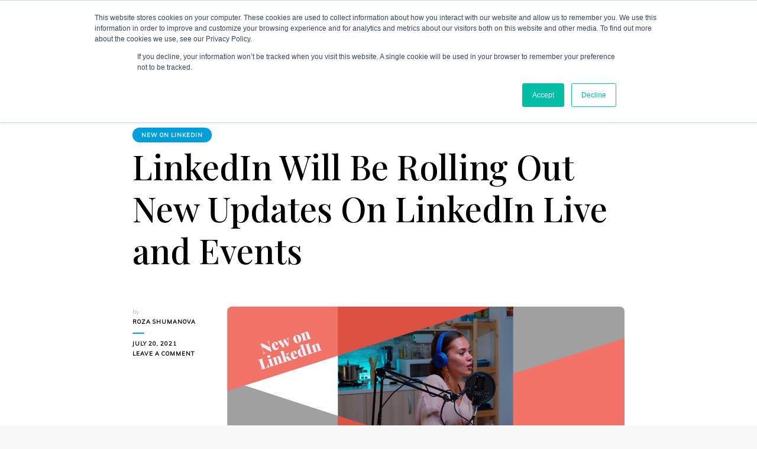

--- FILE ---
content_type: text/html; charset=UTF-8
request_url: https://thelinkedblog.com/2021/linkedin-will-be-rolling-out-new-updates-on-linkedin-live-and-events-738/
body_size: 22266
content:
    <!DOCTYPE html>
    <html lang="en-US">
    <head itemscope itemtype="http://schema.org/WebSite">
	    <meta charset="UTF-8">
    <meta name="viewport" content="width=device-width, initial-scale=1">
    <link rel="profile" href="http://gmpg.org/xfn/11">
    <title>LinkedIn Will Be Rolling Out New Updates On LinkedIn Live and Events &#8211; The Linked Blog</title>
<meta name='robots' content='max-image-preview:large' />

<!-- Google Tag Manager by PYS -->
    <script data-cfasync="false" data-pagespeed-no-defer>
	    window.dataLayerPYS = window.dataLayerPYS || [];
	</script>
<!-- End Google Tag Manager by PYS --><script type='application/javascript'  id='pys-version-script'>console.log('PixelYourSite Free version 11.1.5.2');</script>
<link rel='dns-prefetch' href='//js.hs-scripts.com' />
<link rel='dns-prefetch' href='//js.hsforms.net' />
<link rel='dns-prefetch' href='//www.googletagmanager.com' />
<link rel='dns-prefetch' href='//stats.wp.com' />
<link rel='dns-prefetch' href='//fonts.googleapis.com' />
<link rel='preconnect' href='//c0.wp.com' />
<link rel="alternate" type="application/rss+xml" title="The Linked Blog &raquo; Feed" href="https://thelinkedblog.com/feed/" />
<link rel="alternate" type="application/rss+xml" title="The Linked Blog &raquo; Comments Feed" href="https://thelinkedblog.com/comments/feed/" />
<link rel="alternate" type="application/rss+xml" title="The Linked Blog &raquo; LinkedIn Will Be Rolling Out New Updates On LinkedIn Live and Events Comments Feed" href="https://thelinkedblog.com/2021/linkedin-will-be-rolling-out-new-updates-on-linkedin-live-and-events-738/feed/" />
<script type="text/javascript">
/* <![CDATA[ */
window._wpemojiSettings = {"baseUrl":"https:\/\/s.w.org\/images\/core\/emoji\/15.0.3\/72x72\/","ext":".png","svgUrl":"https:\/\/s.w.org\/images\/core\/emoji\/15.0.3\/svg\/","svgExt":".svg","source":{"concatemoji":"https:\/\/thelinkedblog.com\/wp-includes\/js\/wp-emoji-release.min.js?ver=6.6.4"}};
/*! This file is auto-generated */
!function(i,n){var o,s,e;function c(e){try{var t={supportTests:e,timestamp:(new Date).valueOf()};sessionStorage.setItem(o,JSON.stringify(t))}catch(e){}}function p(e,t,n){e.clearRect(0,0,e.canvas.width,e.canvas.height),e.fillText(t,0,0);var t=new Uint32Array(e.getImageData(0,0,e.canvas.width,e.canvas.height).data),r=(e.clearRect(0,0,e.canvas.width,e.canvas.height),e.fillText(n,0,0),new Uint32Array(e.getImageData(0,0,e.canvas.width,e.canvas.height).data));return t.every(function(e,t){return e===r[t]})}function u(e,t,n){switch(t){case"flag":return n(e,"\ud83c\udff3\ufe0f\u200d\u26a7\ufe0f","\ud83c\udff3\ufe0f\u200b\u26a7\ufe0f")?!1:!n(e,"\ud83c\uddfa\ud83c\uddf3","\ud83c\uddfa\u200b\ud83c\uddf3")&&!n(e,"\ud83c\udff4\udb40\udc67\udb40\udc62\udb40\udc65\udb40\udc6e\udb40\udc67\udb40\udc7f","\ud83c\udff4\u200b\udb40\udc67\u200b\udb40\udc62\u200b\udb40\udc65\u200b\udb40\udc6e\u200b\udb40\udc67\u200b\udb40\udc7f");case"emoji":return!n(e,"\ud83d\udc26\u200d\u2b1b","\ud83d\udc26\u200b\u2b1b")}return!1}function f(e,t,n){var r="undefined"!=typeof WorkerGlobalScope&&self instanceof WorkerGlobalScope?new OffscreenCanvas(300,150):i.createElement("canvas"),a=r.getContext("2d",{willReadFrequently:!0}),o=(a.textBaseline="top",a.font="600 32px Arial",{});return e.forEach(function(e){o[e]=t(a,e,n)}),o}function t(e){var t=i.createElement("script");t.src=e,t.defer=!0,i.head.appendChild(t)}"undefined"!=typeof Promise&&(o="wpEmojiSettingsSupports",s=["flag","emoji"],n.supports={everything:!0,everythingExceptFlag:!0},e=new Promise(function(e){i.addEventListener("DOMContentLoaded",e,{once:!0})}),new Promise(function(t){var n=function(){try{var e=JSON.parse(sessionStorage.getItem(o));if("object"==typeof e&&"number"==typeof e.timestamp&&(new Date).valueOf()<e.timestamp+604800&&"object"==typeof e.supportTests)return e.supportTests}catch(e){}return null}();if(!n){if("undefined"!=typeof Worker&&"undefined"!=typeof OffscreenCanvas&&"undefined"!=typeof URL&&URL.createObjectURL&&"undefined"!=typeof Blob)try{var e="postMessage("+f.toString()+"("+[JSON.stringify(s),u.toString(),p.toString()].join(",")+"));",r=new Blob([e],{type:"text/javascript"}),a=new Worker(URL.createObjectURL(r),{name:"wpTestEmojiSupports"});return void(a.onmessage=function(e){c(n=e.data),a.terminate(),t(n)})}catch(e){}c(n=f(s,u,p))}t(n)}).then(function(e){for(var t in e)n.supports[t]=e[t],n.supports.everything=n.supports.everything&&n.supports[t],"flag"!==t&&(n.supports.everythingExceptFlag=n.supports.everythingExceptFlag&&n.supports[t]);n.supports.everythingExceptFlag=n.supports.everythingExceptFlag&&!n.supports.flag,n.DOMReady=!1,n.readyCallback=function(){n.DOMReady=!0}}).then(function(){return e}).then(function(){var e;n.supports.everything||(n.readyCallback(),(e=n.source||{}).concatemoji?t(e.concatemoji):e.wpemoji&&e.twemoji&&(t(e.twemoji),t(e.wpemoji)))}))}((window,document),window._wpemojiSettings);
/* ]]> */
</script>
<style id='wp-emoji-styles-inline-css' type='text/css'>

	img.wp-smiley, img.emoji {
		display: inline !important;
		border: none !important;
		box-shadow: none !important;
		height: 1em !important;
		width: 1em !important;
		margin: 0 0.07em !important;
		vertical-align: -0.1em !important;
		background: none !important;
		padding: 0 !important;
	}
</style>
<link rel='stylesheet' id='wp-block-library-css' href='https://c0.wp.com/c/6.6.4/wp-includes/css/dist/block-library/style.min.css' type='text/css' media='all' />
<link rel='stylesheet' id='wp-components-css' href='https://c0.wp.com/c/6.6.4/wp-includes/css/dist/components/style.min.css' type='text/css' media='all' />
<link rel='stylesheet' id='wp-preferences-css' href='https://c0.wp.com/c/6.6.4/wp-includes/css/dist/preferences/style.min.css' type='text/css' media='all' />
<link rel='stylesheet' id='wp-block-editor-css' href='https://c0.wp.com/c/6.6.4/wp-includes/css/dist/block-editor/style.min.css' type='text/css' media='all' />
<link rel='stylesheet' id='popup-maker-block-library-style-css' href='https://thelinkedblog.com/wp-content/plugins/popup-maker/dist/packages/block-library-style.css?ver=dbea705cfafe089d65f1' type='text/css' media='all' />
<link rel='stylesheet' id='mediaelement-css' href='https://c0.wp.com/c/6.6.4/wp-includes/js/mediaelement/mediaelementplayer-legacy.min.css' type='text/css' media='all' />
<link rel='stylesheet' id='wp-mediaelement-css' href='https://c0.wp.com/c/6.6.4/wp-includes/js/mediaelement/wp-mediaelement.min.css' type='text/css' media='all' />
<style id='jetpack-sharing-buttons-style-inline-css' type='text/css'>
.jetpack-sharing-buttons__services-list{display:flex;flex-direction:row;flex-wrap:wrap;gap:0;list-style-type:none;margin:5px;padding:0}.jetpack-sharing-buttons__services-list.has-small-icon-size{font-size:12px}.jetpack-sharing-buttons__services-list.has-normal-icon-size{font-size:16px}.jetpack-sharing-buttons__services-list.has-large-icon-size{font-size:24px}.jetpack-sharing-buttons__services-list.has-huge-icon-size{font-size:36px}@media print{.jetpack-sharing-buttons__services-list{display:none!important}}.editor-styles-wrapper .wp-block-jetpack-sharing-buttons{gap:0;padding-inline-start:0}ul.jetpack-sharing-buttons__services-list.has-background{padding:1.25em 2.375em}
</style>
<style id='classic-theme-styles-inline-css' type='text/css'>
/*! This file is auto-generated */
.wp-block-button__link{color:#fff;background-color:#32373c;border-radius:9999px;box-shadow:none;text-decoration:none;padding:calc(.667em + 2px) calc(1.333em + 2px);font-size:1.125em}.wp-block-file__button{background:#32373c;color:#fff;text-decoration:none}
</style>
<style id='global-styles-inline-css' type='text/css'>
:root{--wp--preset--aspect-ratio--square: 1;--wp--preset--aspect-ratio--4-3: 4/3;--wp--preset--aspect-ratio--3-4: 3/4;--wp--preset--aspect-ratio--3-2: 3/2;--wp--preset--aspect-ratio--2-3: 2/3;--wp--preset--aspect-ratio--16-9: 16/9;--wp--preset--aspect-ratio--9-16: 9/16;--wp--preset--color--black: #000000;--wp--preset--color--cyan-bluish-gray: #abb8c3;--wp--preset--color--white: #ffffff;--wp--preset--color--pale-pink: #f78da7;--wp--preset--color--vivid-red: #cf2e2e;--wp--preset--color--luminous-vivid-orange: #ff6900;--wp--preset--color--luminous-vivid-amber: #fcb900;--wp--preset--color--light-green-cyan: #7bdcb5;--wp--preset--color--vivid-green-cyan: #00d084;--wp--preset--color--pale-cyan-blue: #8ed1fc;--wp--preset--color--vivid-cyan-blue: #0693e3;--wp--preset--color--vivid-purple: #9b51e0;--wp--preset--gradient--vivid-cyan-blue-to-vivid-purple: linear-gradient(135deg,rgba(6,147,227,1) 0%,rgb(155,81,224) 100%);--wp--preset--gradient--light-green-cyan-to-vivid-green-cyan: linear-gradient(135deg,rgb(122,220,180) 0%,rgb(0,208,130) 100%);--wp--preset--gradient--luminous-vivid-amber-to-luminous-vivid-orange: linear-gradient(135deg,rgba(252,185,0,1) 0%,rgba(255,105,0,1) 100%);--wp--preset--gradient--luminous-vivid-orange-to-vivid-red: linear-gradient(135deg,rgba(255,105,0,1) 0%,rgb(207,46,46) 100%);--wp--preset--gradient--very-light-gray-to-cyan-bluish-gray: linear-gradient(135deg,rgb(238,238,238) 0%,rgb(169,184,195) 100%);--wp--preset--gradient--cool-to-warm-spectrum: linear-gradient(135deg,rgb(74,234,220) 0%,rgb(151,120,209) 20%,rgb(207,42,186) 40%,rgb(238,44,130) 60%,rgb(251,105,98) 80%,rgb(254,248,76) 100%);--wp--preset--gradient--blush-light-purple: linear-gradient(135deg,rgb(255,206,236) 0%,rgb(152,150,240) 100%);--wp--preset--gradient--blush-bordeaux: linear-gradient(135deg,rgb(254,205,165) 0%,rgb(254,45,45) 50%,rgb(107,0,62) 100%);--wp--preset--gradient--luminous-dusk: linear-gradient(135deg,rgb(255,203,112) 0%,rgb(199,81,192) 50%,rgb(65,88,208) 100%);--wp--preset--gradient--pale-ocean: linear-gradient(135deg,rgb(255,245,203) 0%,rgb(182,227,212) 50%,rgb(51,167,181) 100%);--wp--preset--gradient--electric-grass: linear-gradient(135deg,rgb(202,248,128) 0%,rgb(113,206,126) 100%);--wp--preset--gradient--midnight: linear-gradient(135deg,rgb(2,3,129) 0%,rgb(40,116,252) 100%);--wp--preset--font-size--small: 13px;--wp--preset--font-size--medium: 20px;--wp--preset--font-size--large: 36px;--wp--preset--font-size--x-large: 42px;--wp--preset--spacing--20: 0.44rem;--wp--preset--spacing--30: 0.67rem;--wp--preset--spacing--40: 1rem;--wp--preset--spacing--50: 1.5rem;--wp--preset--spacing--60: 2.25rem;--wp--preset--spacing--70: 3.38rem;--wp--preset--spacing--80: 5.06rem;--wp--preset--shadow--natural: 6px 6px 9px rgba(0, 0, 0, 0.2);--wp--preset--shadow--deep: 12px 12px 50px rgba(0, 0, 0, 0.4);--wp--preset--shadow--sharp: 6px 6px 0px rgba(0, 0, 0, 0.2);--wp--preset--shadow--outlined: 6px 6px 0px -3px rgba(255, 255, 255, 1), 6px 6px rgba(0, 0, 0, 1);--wp--preset--shadow--crisp: 6px 6px 0px rgba(0, 0, 0, 1);}:where(.is-layout-flex){gap: 0.5em;}:where(.is-layout-grid){gap: 0.5em;}body .is-layout-flex{display: flex;}.is-layout-flex{flex-wrap: wrap;align-items: center;}.is-layout-flex > :is(*, div){margin: 0;}body .is-layout-grid{display: grid;}.is-layout-grid > :is(*, div){margin: 0;}:where(.wp-block-columns.is-layout-flex){gap: 2em;}:where(.wp-block-columns.is-layout-grid){gap: 2em;}:where(.wp-block-post-template.is-layout-flex){gap: 1.25em;}:where(.wp-block-post-template.is-layout-grid){gap: 1.25em;}.has-black-color{color: var(--wp--preset--color--black) !important;}.has-cyan-bluish-gray-color{color: var(--wp--preset--color--cyan-bluish-gray) !important;}.has-white-color{color: var(--wp--preset--color--white) !important;}.has-pale-pink-color{color: var(--wp--preset--color--pale-pink) !important;}.has-vivid-red-color{color: var(--wp--preset--color--vivid-red) !important;}.has-luminous-vivid-orange-color{color: var(--wp--preset--color--luminous-vivid-orange) !important;}.has-luminous-vivid-amber-color{color: var(--wp--preset--color--luminous-vivid-amber) !important;}.has-light-green-cyan-color{color: var(--wp--preset--color--light-green-cyan) !important;}.has-vivid-green-cyan-color{color: var(--wp--preset--color--vivid-green-cyan) !important;}.has-pale-cyan-blue-color{color: var(--wp--preset--color--pale-cyan-blue) !important;}.has-vivid-cyan-blue-color{color: var(--wp--preset--color--vivid-cyan-blue) !important;}.has-vivid-purple-color{color: var(--wp--preset--color--vivid-purple) !important;}.has-black-background-color{background-color: var(--wp--preset--color--black) !important;}.has-cyan-bluish-gray-background-color{background-color: var(--wp--preset--color--cyan-bluish-gray) !important;}.has-white-background-color{background-color: var(--wp--preset--color--white) !important;}.has-pale-pink-background-color{background-color: var(--wp--preset--color--pale-pink) !important;}.has-vivid-red-background-color{background-color: var(--wp--preset--color--vivid-red) !important;}.has-luminous-vivid-orange-background-color{background-color: var(--wp--preset--color--luminous-vivid-orange) !important;}.has-luminous-vivid-amber-background-color{background-color: var(--wp--preset--color--luminous-vivid-amber) !important;}.has-light-green-cyan-background-color{background-color: var(--wp--preset--color--light-green-cyan) !important;}.has-vivid-green-cyan-background-color{background-color: var(--wp--preset--color--vivid-green-cyan) !important;}.has-pale-cyan-blue-background-color{background-color: var(--wp--preset--color--pale-cyan-blue) !important;}.has-vivid-cyan-blue-background-color{background-color: var(--wp--preset--color--vivid-cyan-blue) !important;}.has-vivid-purple-background-color{background-color: var(--wp--preset--color--vivid-purple) !important;}.has-black-border-color{border-color: var(--wp--preset--color--black) !important;}.has-cyan-bluish-gray-border-color{border-color: var(--wp--preset--color--cyan-bluish-gray) !important;}.has-white-border-color{border-color: var(--wp--preset--color--white) !important;}.has-pale-pink-border-color{border-color: var(--wp--preset--color--pale-pink) !important;}.has-vivid-red-border-color{border-color: var(--wp--preset--color--vivid-red) !important;}.has-luminous-vivid-orange-border-color{border-color: var(--wp--preset--color--luminous-vivid-orange) !important;}.has-luminous-vivid-amber-border-color{border-color: var(--wp--preset--color--luminous-vivid-amber) !important;}.has-light-green-cyan-border-color{border-color: var(--wp--preset--color--light-green-cyan) !important;}.has-vivid-green-cyan-border-color{border-color: var(--wp--preset--color--vivid-green-cyan) !important;}.has-pale-cyan-blue-border-color{border-color: var(--wp--preset--color--pale-cyan-blue) !important;}.has-vivid-cyan-blue-border-color{border-color: var(--wp--preset--color--vivid-cyan-blue) !important;}.has-vivid-purple-border-color{border-color: var(--wp--preset--color--vivid-purple) !important;}.has-vivid-cyan-blue-to-vivid-purple-gradient-background{background: var(--wp--preset--gradient--vivid-cyan-blue-to-vivid-purple) !important;}.has-light-green-cyan-to-vivid-green-cyan-gradient-background{background: var(--wp--preset--gradient--light-green-cyan-to-vivid-green-cyan) !important;}.has-luminous-vivid-amber-to-luminous-vivid-orange-gradient-background{background: var(--wp--preset--gradient--luminous-vivid-amber-to-luminous-vivid-orange) !important;}.has-luminous-vivid-orange-to-vivid-red-gradient-background{background: var(--wp--preset--gradient--luminous-vivid-orange-to-vivid-red) !important;}.has-very-light-gray-to-cyan-bluish-gray-gradient-background{background: var(--wp--preset--gradient--very-light-gray-to-cyan-bluish-gray) !important;}.has-cool-to-warm-spectrum-gradient-background{background: var(--wp--preset--gradient--cool-to-warm-spectrum) !important;}.has-blush-light-purple-gradient-background{background: var(--wp--preset--gradient--blush-light-purple) !important;}.has-blush-bordeaux-gradient-background{background: var(--wp--preset--gradient--blush-bordeaux) !important;}.has-luminous-dusk-gradient-background{background: var(--wp--preset--gradient--luminous-dusk) !important;}.has-pale-ocean-gradient-background{background: var(--wp--preset--gradient--pale-ocean) !important;}.has-electric-grass-gradient-background{background: var(--wp--preset--gradient--electric-grass) !important;}.has-midnight-gradient-background{background: var(--wp--preset--gradient--midnight) !important;}.has-small-font-size{font-size: var(--wp--preset--font-size--small) !important;}.has-medium-font-size{font-size: var(--wp--preset--font-size--medium) !important;}.has-large-font-size{font-size: var(--wp--preset--font-size--large) !important;}.has-x-large-font-size{font-size: var(--wp--preset--font-size--x-large) !important;}
:where(.wp-block-post-template.is-layout-flex){gap: 1.25em;}:where(.wp-block-post-template.is-layout-grid){gap: 1.25em;}
:where(.wp-block-columns.is-layout-flex){gap: 2em;}:where(.wp-block-columns.is-layout-grid){gap: 2em;}
:root :where(.wp-block-pullquote){font-size: 1.5em;line-height: 1.6;}
</style>
<link rel='stylesheet' id='blossomthemes-toolkit-css' href='https://thelinkedblog.com/wp-content/plugins/blossomthemes-toolkit/public/css/blossomthemes-toolkit-public.min.css?ver=2.2.7' type='text/css' media='all' />
<link rel='stylesheet' id='twenty20-css' href='https://thelinkedblog.com/wp-content/plugins/twenty20/assets/css/twenty20.css?ver=2.0.4' type='text/css' media='all' />
<link rel='stylesheet' id='ppress-frontend-css' href='https://thelinkedblog.com/wp-content/plugins/wp-user-avatar/assets/css/frontend.min.css?ver=4.10.1' type='text/css' media='all' />
<link rel='stylesheet' id='ppress-flatpickr-css' href='https://thelinkedblog.com/wp-content/plugins/wp-user-avatar/assets/flatpickr/flatpickr.min.css?ver=4.10.1' type='text/css' media='all' />
<link rel='stylesheet' id='ppress-select2-css' href='https://thelinkedblog.com/wp-content/plugins/wp-user-avatar/assets/select2/select2.min.css?ver=6.6.4' type='text/css' media='all' />
<link rel='stylesheet' id='owl-carousel-css' href='https://thelinkedblog.com/wp-content/themes/blossom-pin/css/owl.carousel.min.css?ver=2.2.1' type='text/css' media='all' />
<link rel='stylesheet' id='blossom-pin-google-fonts-css' href='https://fonts.googleapis.com/css?family=Muli%7CPlayfair+Display%3Aregular%2C500%2C600%2C700%2C800%2C900%2Citalic%2C500italic%2C600italic%2C700italic%2C800italic%2C900italic%7CPlayfair+Display+SC%3Aregular' type='text/css' media='all' />
<link rel='stylesheet' id='blossom-pinit-parent-style-css' href='https://thelinkedblog.com/wp-content/themes/blossom-pin/style.css?ver=6.6.4' type='text/css' media='all' />
<link rel='stylesheet' id='blossom-pin-css' href='https://thelinkedblog.com/wp-content/themes/blossom-pinit/style.css?ver=1.0.5' type='text/css' media='all' />
<style id='blossom-pin-inline-css' type='text/css'>

    
    /*Typography*/

    body,
    button,
    input,
    select,
    optgroup,
    textarea,
    .woocommerce div.product .woocommerce-tabs .panel{
        font-family : Muli;
        font-size   : 17px;        
    }
    
    .site-header .site-branding .site-title,
    .single-header .site-branding .site-title,
    .mobile-header .mobile-site-header .site-branding .site-title{
        font-family : Playfair Display SC;
        font-weight : 400;
        font-style  : normal;
    }

    .newsletter-section .blossomthemes-email-newsletter-wrapper .text-holder h3,
    .newsletter-section .blossomthemes-email-newsletter-wrapper.bg-img .text-holder h3,
    .single .navigation .post-title,
    .woocommerce div.product .woocommerce-tabs .panel h2,
    .woocommerce div.product .product_title,
    #primary .post .entry-content blockquote cite, 
    #primary .page .entry-content blockquote cite{
        font-family : Muli;
    }
    
    /*Color Scheme*/
    a, 
    .main-navigation ul li a:hover,
    .main-navigation ul .current-menu-item > a,
    .main-navigation ul li:hover > a, 
    .site-header .site-branding .site-title a:hover, 
    .site-header .social-networks ul li a:hover, 
    .banner-slider .item .text-holder .entry-title a:hover, 
    .blog #primary .post .entry-header .entry-title a:hover, 
    .blog #primary .post .entry-footer .read-more:hover, 
    .blog #primary .post .entry-footer .edit-link a:hover, 
    .blog #primary .post .bottom .posted-on a:hover, 
    .newsletter-section .social-networks ul li a:hover, 
    .instagram-section .profile-link:hover, 
    .search #primary .search-post .entry-header .entry-title a:hover,
     .archive #primary .post .entry-header .entry-title a:hover, 
     .search #primary .search-post .entry-footer .posted-on a:hover,
     .archive #primary .post .entry-footer .posted-on a:hover, 
     .single #primary .post .holder .meta-info .entry-meta a:hover, 
    .single-header .site-branding .site-title a:hover, 
    .single-header .social-networks ul li a:hover, 
    .comments-area .comment-body .text-holder .top .comment-metadata a:hover, 
    .comments-area .comment-body .text-holder .reply a:hover, 
    .recommended-post .post .entry-header .entry-title a:hover, 
    .error-wrapper .error-holder h3, 
    .widget_bttk_popular_post ul li .entry-header .entry-title a:hover,
     .widget_bttk_pro_recent_post ul li .entry-header .entry-title a:hover, 
     .widget_bttk_popular_post ul li .entry-header .entry-meta a:hover,
     .widget_bttk_pro_recent_post ul li .entry-header .entry-meta a:hover,
     .widget_bttk_popular_post .style-two li .entry-header .cat-links a:hover,
     .widget_bttk_pro_recent_post .style-two li .entry-header .cat-links a:hover,
     .widget_bttk_popular_post .style-three li .entry-header .cat-links a:hover,
     .widget_bttk_pro_recent_post .style-three li .entry-header .cat-links a:hover, 
     .widget_recent_entries ul li:before, 
     .widget_recent_entries ul li a:hover, 
    .widget_recent_comments ul li:before, 
    .widget_bttk_posts_category_slider_widget .carousel-title .cat-links a:hover, 
    .widget_bttk_posts_category_slider_widget .carousel-title .title a:hover, 
    .site-footer .footer-b .footer-nav ul li a:hover, 
    .single .navigation a:hover .post-title, 
    .page-template-blossom-portfolio .portfolio-holder .portfolio-sorting .is-checked, 
    .portfolio-item a:hover, 
    .single-blossom-portfolio .post-navigation .nav-previous a:hover,
     .single-blossom-portfolio .post-navigation .nav-next a:hover, 
     .mobile-header .mobile-site-header .site-branding .site-title a:hover, 
    .mobile-menu .main-navigation ul li:hover svg, 
    .main-navigation ul ul li a:hover, 
    .main-navigation ul ul li:hover > a, 
    .main-navigation ul ul .current-menu-item > a, 
    .main-navigation ul ul .current-menu-ancestor > a, 
    .main-navigation ul ul .current_page_item > a, 
    .main-navigation ul ul .current_page_ancestor > a, 
    .mobile-menu .main-navigation ul ul li a:hover,
    .mobile-menu .main-navigation ul ul li:hover > a, 
    .mobile-menu .social-networks ul li a:hover, 
    .site-main .blossom-portfolio .entry-title a:hover, 
    .site-main .blossom-portfolio .entry-footer .posted-on a:hover, 
    #crumbs a:hover, #crumbs .current a,
    .underline .entry-content a:hover{
        color: #00a0dc;
    }

    .blog #primary .post .entry-header .category a,
    .widget .widget-title::after,
    .widget_bttk_custom_categories ul li a:hover .post-count,
    .widget_blossomtheme_companion_cta_widget .text-holder .button-wrap .btn-cta,
    .widget_blossomtheme_featured_page_widget .text-holder .btn-readmore:hover,
    .widget_bttk_icon_text_widget .text-holder .btn-readmore:hover,
    .widget_bttk_image_text_widget ul li .btn-readmore:hover,
    .newsletter-section,
    .single .post-entry-header .category a,
    .single #primary .post .holder .meta-info .entry-meta .byline:after,
    .recommended-post .post .entry-header .category a,
    .search #primary .search-post .entry-header .category a,
    .archive #primary .post .entry-header .category a,
    .banner-slider .item .text-holder .category a,
    .back-to-top,
    .single-header .progress-bar,
    .widget_bttk_author_bio .readmore:hover,
    .banner-layout-two .text-holder .category a, 
    .banner-layout-two .text-holder .category span,
    .banner-layout-two .item,
    .banner .banner-caption .banner-link:hover,
    .banner-slider .item{
        background: #00a0dc;
    }

    .blog #primary .post .entry-footer .read-more:hover,
    .blog #primary .post .entry-footer .edit-link a:hover{
        border-bottom-color: #00a0dc;
        color: #00a0dc;
    }

    button:hover,
    input[type="button"]:hover,
    input[type="reset"]:hover,
    input[type="submit"]:hover,
    .error-wrapper .error-holder .btn-home a:hover,
    .posts-navigation .nav-next:hover,
    .posts-navigation .nav-previous:hover{
        background: #00a0dc;
        border-color: #00a0dc;
    }

    .blog #primary .post .entry-header .entry-title a, 
    .banner-layout-two .text-holder .entry-title a,
    .banner-slider .item .text-holder .entry-title a{
        background-image: linear-gradient(180deg, transparent 95%,  #00a0dc 0);
    }

    @media screen and (max-width: 1024px) {
        .main-navigation ul ul li a:hover, 
        .main-navigation ul ul li:hover > a, 
        .main-navigation ul ul .current-menu-item > a, 
        .main-navigation ul ul .current-menu-ancestor > a, 
        .main-navigation ul ul .current_page_item > a, 
        .main-navigation ul ul .current_page_ancestor > a {
            color: #00a0dc !important;
        }
    }

    /*Typography*/
    .banner-slider .item .text-holder .entry-title,
    .blog #primary .post .entry-header .entry-title,
    .widget_bttk_popular_post ul li .entry-header .entry-title,
    .widget_bttk_pro_recent_post ul li .entry-header .entry-title,
    .blossomthemes-email-newsletter-wrapper.bg-img .text-holder h3,
    .widget_recent_entries ul li a,
    .widget_bttk_posts_category_slider_widget .carousel-title .title,
    .widget_recent_comments ul li a,
    .single .post-entry-header .entry-title,
    .recommended-post .post .entry-header .entry-title,
    #primary .post .entry-content .pull-left,
    #primary .page .entry-content .pull-left,
    #primary .post .entry-content .pull-right,
    #primary .page .entry-content .pull-right,
    .single-header .title-holder .post-title,
    .search #primary .search-post .entry-header .entry-title,
    .archive #primary .post .entry-header .entry-title,
    .banner-layout-two .text-holder .entry-title,
    .single-blossom-portfolio .post-navigation .nav-previous, 
    .single-blossom-portfolio .post-navigation .nav-next,
    #primary .post .entry-content blockquote, 
    #primary .page .entry-content blockquote,
    .banner .banner-caption .banner-title{
        font-family : Playfair Display;
    }
</style>
<link rel='stylesheet' id='tablepress-default-css' href='https://thelinkedblog.com/wp-content/plugins/tablepress/css/build/default.css?ver=2.1.2' type='text/css' media='all' />
<link rel='stylesheet' id='popup-maker-site-css' href='//thelinkedblog.com/wp-content/uploads/pum/pum-site-styles.css?generated=1761918780&#038;ver=1.21.5' type='text/css' media='all' />
<link rel='stylesheet' id='sharedaddy-css' href='https://c0.wp.com/p/jetpack/14.5/modules/sharedaddy/sharing.css' type='text/css' media='all' />
<link rel='stylesheet' id='social-logos-css' href='https://c0.wp.com/p/jetpack/14.5/_inc/social-logos/social-logos.min.css' type='text/css' media='all' />
<script type="text/javascript" src="https://c0.wp.com/c/6.6.4/wp-includes/js/jquery/jquery.min.js" id="jquery-core-js"></script>
<script type="text/javascript" src="https://c0.wp.com/c/6.6.4/wp-includes/js/jquery/jquery-migrate.min.js" id="jquery-migrate-js"></script>
<script type="text/javascript" src="https://thelinkedblog.com/wp-content/plugins/automate-hub-free-by-sperse-io/assets/js/tracking-info.js?ver=6.6.4" id="awp-tracking-script-js"></script>
<script type="text/javascript" src="https://thelinkedblog.com/wp-content/plugins/wp-user-avatar/assets/flatpickr/flatpickr.min.js?ver=4.10.1" id="ppress-flatpickr-js"></script>
<script type="text/javascript" src="https://thelinkedblog.com/wp-content/plugins/wp-user-avatar/assets/select2/select2.min.js?ver=4.10.1" id="ppress-select2-js"></script>
<script type="text/javascript" src="https://thelinkedblog.com/wp-content/plugins/pixelyoursite/dist/scripts/jquery.bind-first-0.2.3.min.js?ver=0.2.3" id="jquery-bind-first-js"></script>
<script type="text/javascript" src="https://thelinkedblog.com/wp-content/plugins/pixelyoursite/dist/scripts/js.cookie-2.1.3.min.js?ver=2.1.3" id="js-cookie-pys-js"></script>
<script type="text/javascript" src="https://thelinkedblog.com/wp-content/plugins/pixelyoursite/dist/scripts/tld.min.js?ver=2.3.1" id="js-tld-js"></script>
<script type="text/javascript" id="pys-js-extra">
/* <![CDATA[ */
var pysOptions = {"staticEvents":{"facebook":{"init_event":[{"delay":0,"type":"static","ajaxFire":false,"name":"PageView","pixelIds":["726475968125789"],"eventID":"abba6a14-567f-429b-8ff1-ff39ae800cc2","params":{"post_category":"New on LinkedIn","page_title":"LinkedIn Will Be Rolling Out New Updates On LinkedIn Live and Events","post_type":"post","post_id":738,"plugin":"PixelYourSite","user_role":"guest","event_url":"thelinkedblog.com\/2021\/linkedin-will-be-rolling-out-new-updates-on-linkedin-live-and-events-738\/"},"e_id":"init_event","ids":[],"hasTimeWindow":false,"timeWindow":0,"woo_order":"","edd_order":""}]}},"dynamicEvents":{"automatic_event_form":{"facebook":{"delay":0,"type":"dyn","name":"Form","pixelIds":["726475968125789"],"eventID":"88c3d849-78ba-4baf-aa70-a43bd7daac42","params":{"page_title":"LinkedIn Will Be Rolling Out New Updates On LinkedIn Live and Events","post_type":"post","post_id":738,"plugin":"PixelYourSite","user_role":"guest","event_url":"thelinkedblog.com\/2021\/linkedin-will-be-rolling-out-new-updates-on-linkedin-live-and-events-738\/"},"e_id":"automatic_event_form","ids":[],"hasTimeWindow":false,"timeWindow":0,"woo_order":"","edd_order":""}},"automatic_event_download":{"facebook":{"delay":0,"type":"dyn","name":"Download","extensions":["","doc","exe","js","pdf","ppt","tgz","zip","xls"],"pixelIds":["726475968125789"],"eventID":"0fe46fb9-6045-4af3-9be3-83fb42f81988","params":{"page_title":"LinkedIn Will Be Rolling Out New Updates On LinkedIn Live and Events","post_type":"post","post_id":738,"plugin":"PixelYourSite","user_role":"guest","event_url":"thelinkedblog.com\/2021\/linkedin-will-be-rolling-out-new-updates-on-linkedin-live-and-events-738\/"},"e_id":"automatic_event_download","ids":[],"hasTimeWindow":false,"timeWindow":0,"woo_order":"","edd_order":""}},"automatic_event_comment":{"facebook":{"delay":0,"type":"dyn","name":"Comment","pixelIds":["726475968125789"],"eventID":"20d080df-e9c6-46da-9c18-5c23a9e2f709","params":{"page_title":"LinkedIn Will Be Rolling Out New Updates On LinkedIn Live and Events","post_type":"post","post_id":738,"plugin":"PixelYourSite","user_role":"guest","event_url":"thelinkedblog.com\/2021\/linkedin-will-be-rolling-out-new-updates-on-linkedin-live-and-events-738\/"},"e_id":"automatic_event_comment","ids":[],"hasTimeWindow":false,"timeWindow":0,"woo_order":"","edd_order":""}}},"triggerEvents":[],"triggerEventTypes":[],"facebook":{"pixelIds":["726475968125789"],"advancedMatching":[],"advancedMatchingEnabled":false,"removeMetadata":false,"wooVariableAsSimple":false,"serverApiEnabled":false,"wooCRSendFromServer":false,"send_external_id":null,"enabled_medical":false,"do_not_track_medical_param":["event_url","post_title","page_title","landing_page","content_name","categories","category_name","tags"],"meta_ldu":false},"ga":{"trackingIds":["UA-125074745-6"],"commentEventEnabled":true,"downloadEnabled":true,"formEventEnabled":true,"crossDomainEnabled":false,"crossDomainAcceptIncoming":false,"crossDomainDomains":[],"isDebugEnabled":[],"serverContainerUrls":{"UA-125074745-6":{"enable_server_container":"","server_container_url":"","transport_url":""}},"additionalConfig":{"UA-125074745-6":{"first_party_collection":true}},"disableAdvertisingFeatures":false,"disableAdvertisingPersonalization":false,"wooVariableAsSimple":true,"custom_page_view_event":false},"debug":"","siteUrl":"https:\/\/thelinkedblog.com","ajaxUrl":"https:\/\/thelinkedblog.com\/wp-admin\/admin-ajax.php","ajax_event":"9d018980e8","enable_remove_download_url_param":"1","cookie_duration":"7","last_visit_duration":"60","enable_success_send_form":"","ajaxForServerEvent":"1","ajaxForServerStaticEvent":"1","useSendBeacon":"1","send_external_id":"1","external_id_expire":"180","track_cookie_for_subdomains":"1","google_consent_mode":"1","gdpr":{"ajax_enabled":false,"all_disabled_by_api":false,"facebook_disabled_by_api":false,"analytics_disabled_by_api":false,"google_ads_disabled_by_api":false,"pinterest_disabled_by_api":false,"bing_disabled_by_api":false,"reddit_disabled_by_api":false,"externalID_disabled_by_api":false,"facebook_prior_consent_enabled":true,"analytics_prior_consent_enabled":true,"google_ads_prior_consent_enabled":null,"pinterest_prior_consent_enabled":true,"bing_prior_consent_enabled":true,"cookiebot_integration_enabled":false,"cookiebot_facebook_consent_category":"marketing","cookiebot_analytics_consent_category":"statistics","cookiebot_tiktok_consent_category":"marketing","cookiebot_google_ads_consent_category":"marketing","cookiebot_pinterest_consent_category":"marketing","cookiebot_bing_consent_category":"marketing","consent_magic_integration_enabled":false,"real_cookie_banner_integration_enabled":false,"cookie_notice_integration_enabled":false,"cookie_law_info_integration_enabled":false,"analytics_storage":{"enabled":true,"value":"granted","filter":false},"ad_storage":{"enabled":true,"value":"granted","filter":false},"ad_user_data":{"enabled":true,"value":"granted","filter":false},"ad_personalization":{"enabled":true,"value":"granted","filter":false}},"cookie":{"disabled_all_cookie":false,"disabled_start_session_cookie":false,"disabled_advanced_form_data_cookie":false,"disabled_landing_page_cookie":false,"disabled_first_visit_cookie":false,"disabled_trafficsource_cookie":false,"disabled_utmTerms_cookie":false,"disabled_utmId_cookie":false},"tracking_analytics":{"TrafficSource":"direct","TrafficLanding":"undefined","TrafficUtms":[],"TrafficUtmsId":[]},"GATags":{"ga_datalayer_type":"default","ga_datalayer_name":"dataLayerPYS"},"woo":{"enabled":false},"edd":{"enabled":false},"cache_bypass":"1769735127"};
/* ]]> */
</script>
<script type="text/javascript" src="https://thelinkedblog.com/wp-content/plugins/pixelyoursite/dist/scripts/public.js?ver=11.1.5.2" id="pys-js"></script>

<!-- Google tag (gtag.js) snippet added by Site Kit -->
<!-- Google Analytics snippet added by Site Kit -->
<script type="text/javascript" src="https://www.googletagmanager.com/gtag/js?id=GT-KFT2PSV&l=dataLayerPYS" id="google_gtagjs-js" async></script>
<script type="text/javascript" id="google_gtagjs-js-after">
/* <![CDATA[ */
window.dataLayerPYS = window.dataLayerPYS || [];function gtag(){dataLayerPYS.push(arguments);}
gtag("set","linker",{"domains":["thelinkedblog.com"]});
gtag("js", new Date());
gtag("set", "developer_id.dZTNiMT", true);
gtag("config", "GT-KFT2PSV");
/* ]]> */
</script>
<link rel="https://api.w.org/" href="https://thelinkedblog.com/wp-json/" /><link rel="alternate" title="JSON" type="application/json" href="https://thelinkedblog.com/wp-json/wp/v2/posts/738" /><link rel="EditURI" type="application/rsd+xml" title="RSD" href="https://thelinkedblog.com/xmlrpc.php?rsd" />
<meta name="generator" content="WordPress 6.6.4" />
<link rel="canonical" href="https://thelinkedblog.com/2021/linkedin-will-be-rolling-out-new-updates-on-linkedin-live-and-events-738/" />
<link rel='shortlink' href='https://thelinkedblog.com/?p=738' />
		<!-- Custom Logo: hide header text -->
		<style id="custom-logo-css" type="text/css">
			.site-title, .site-description {
				position: absolute;
				clip: rect(1px, 1px, 1px, 1px);
			}
		</style>
		<link rel="alternate" title="oEmbed (JSON)" type="application/json+oembed" href="https://thelinkedblog.com/wp-json/oembed/1.0/embed?url=https%3A%2F%2Fthelinkedblog.com%2F2021%2Flinkedin-will-be-rolling-out-new-updates-on-linkedin-live-and-events-738%2F" />
<link rel="alternate" title="oEmbed (XML)" type="text/xml+oembed" href="https://thelinkedblog.com/wp-json/oembed/1.0/embed?url=https%3A%2F%2Fthelinkedblog.com%2F2021%2Flinkedin-will-be-rolling-out-new-updates-on-linkedin-live-and-events-738%2F&#038;format=xml" />
<meta name="generator" content="Site Kit by Google 1.171.0" />			<!-- DO NOT COPY THIS SNIPPET! Start of Page Analytics Tracking for HubSpot WordPress plugin v11.3.21-->
			<script class="hsq-set-content-id" data-content-id="blog-post">
				var _hsq = _hsq || [];
				_hsq.push(["setContentType", "blog-post"]);
			</script>
			<!-- DO NOT COPY THIS SNIPPET! End of Page Analytics Tracking for HubSpot WordPress plugin -->
			<!-- Linkedin Insight Base Code --!><script type='text/javascript'>_linkedin_partner_id = '212060';window._linkedin_data_partner_ids = window._linkedin_data_partner_ids || [];window._linkedin_data_partner_ids.push(_linkedin_partner_id);</script><script type='text/javascript'>(function(){var s = document.getElementsByTagName('script')[0];var b = document.createElement('script');b.type = 'text/javascript';b.async = true;b.src = 'https://snap.licdn.com/li.lms-analytics/insight.min.js';s.parentNode.insertBefore(b, s);})();</script><noscript><img height='1' width='1' style='display:none;' alt='' src='https://dc.ads.linkedin.com/collect/?pid=212060&fmt=gif' /></noscript><!-- End Linkedin Insight Base Code --!>
	<style>img#wpstats{display:none}</style>
		<link rel="pingback" href="https://thelinkedblog.com/xmlrpc.php"><script type="application/ld+json">{
    "@context": "http://schema.org",
    "@type": "BlogPosting",
    "mainEntityOfPage": {
        "@type": "WebPage",
        "@id": "https://thelinkedblog.com/2021/linkedin-will-be-rolling-out-new-updates-on-linkedin-live-and-events-738/"
    },
    "headline": "LinkedIn Will Be Rolling Out New Updates On LinkedIn Live and Events",
    "datePublished": "2021-07-20T09:26:33+0200",
    "dateModified": "2021-07-25T11:37:06+0200",
    "author": {
        "@type": "Person",
        "name": "Roza Shumanova"
    },
    "description": "Today we share with you some exciting news related to LinkedIn Live and Events! The professionals are using th",
    "image": {
        "@type": "ImageObject",
        "url": "https://thelinkedblog.com/wp-content/uploads/2021/07/LinkedIn-Features-1.png",
        "width": 1295,
        "height": 650
    },
    "publisher": {
        "@type": "Organization",
        "name": "The Linked Blog",
        "description": "Everything you need to know about LinkedIn",
        "logo": {
            "@type": "ImageObject",
            "url": "https://thelinkedblog.com/wp-content/uploads/2021/05/250x70_logo-214x60.png",
            "width": 214,
            "height": 60
        }
    }
}</script>
<!-- Meta Pixel Code -->
<script type='text/javascript'>
!function(f,b,e,v,n,t,s){if(f.fbq)return;n=f.fbq=function(){n.callMethod?
n.callMethod.apply(n,arguments):n.queue.push(arguments)};if(!f._fbq)f._fbq=n;
n.push=n;n.loaded=!0;n.version='2.0';n.queue=[];t=b.createElement(e);t.async=!0;
t.src=v;s=b.getElementsByTagName(e)[0];s.parentNode.insertBefore(t,s)}(window,
document,'script','https://connect.facebook.net/en_US/fbevents.js?v=next');
</script>
<!-- End Meta Pixel Code -->

      <script type='text/javascript'>
        var url = window.location.origin + '?ob=open-bridge';
        fbq('set', 'openbridge', '726475968125789', url);
      </script>
    <script type='text/javascript'>fbq('init', '726475968125789', {}, {
    "agent": "wordpress-6.6.4-3.0.16"
})</script><script type='text/javascript'>
    fbq('track', 'PageView', []);
  </script>
<!-- Meta Pixel Code -->
<noscript>
<img height="1" width="1" style="display:none" alt="fbpx"
src="https://www.facebook.com/tr?id=726475968125789&ev=PageView&noscript=1" />
</noscript>
<!-- End Meta Pixel Code -->
<style type="text/css">.recentcomments a{display:inline !important;padding:0 !important;margin:0 !important;}</style>
<!-- Google Tag Manager snippet added by Site Kit -->
<script type="text/javascript">
/* <![CDATA[ */

			( function( w, d, s, l, i ) {
				w[l] = w[l] || [];
				w[l].push( {'gtm.start': new Date().getTime(), event: 'gtm.js'} );
				var f = d.getElementsByTagName( s )[0],
					j = d.createElement( s ), dl = l != 'dataLayer' ? '&l=' + l : '';
				j.async = true;
				j.src = 'https://www.googletagmanager.com/gtm.js?id=' + i + dl;
				f.parentNode.insertBefore( j, f );
			} )( window, document, 'script', 'dataLayer', 'GTM-N4GF5R4' );
			
/* ]]> */
</script>

<!-- End Google Tag Manager snippet added by Site Kit -->

<!-- Jetpack Open Graph Tags -->
<meta property="og:type" content="article" />
<meta property="og:title" content="LinkedIn Will Be Rolling Out New Updates On LinkedIn Live and Events" />
<meta property="og:url" content="https://thelinkedblog.com/2021/linkedin-will-be-rolling-out-new-updates-on-linkedin-live-and-events-738/" />
<meta property="og:description" content="Today we share with you some exciting news related to LinkedIn Live and Events! The professionals are using these features to build deeper relationships with their customers. LinkedIn has the missi…" />
<meta property="article:published_time" content="2021-07-20T07:26:33+00:00" />
<meta property="article:modified_time" content="2021-07-25T09:37:06+00:00" />
<meta property="og:site_name" content="The Linked Blog" />
<meta property="og:image" content="https://thelinkedblog.com/wp-content/uploads/2021/07/LinkedIn-Features-1.png" />
<meta property="og:image:width" content="1295" />
<meta property="og:image:height" content="650" />
<meta property="og:image:alt" content="Upcoming updates to LinkedIn Live and Events" />
<meta property="og:locale" content="en_US" />
<meta name="twitter:text:title" content="LinkedIn Will Be Rolling Out New Updates On LinkedIn Live and Events" />
<meta name="twitter:image" content="https://thelinkedblog.com/wp-content/uploads/2021/07/LinkedIn-Features-1.png?w=640" />
<meta name="twitter:image:alt" content="Upcoming updates to LinkedIn Live and Events" />
<meta name="twitter:card" content="summary_large_image" />

<!-- End Jetpack Open Graph Tags -->
<script> (function(ss,ex){ window.ldfdr=window.ldfdr||function(){(ldfdr._q=ldfdr._q||[]).push([].slice.call(arguments));}; (function(d,s){ fs=d.getElementsByTagName(s)[0]; function ce(src){ var cs=d.createElement(s); cs.src=src; setTimeout(function(){fs.parentNode.insertBefore(cs,fs)},1); }; ce('https://sc.lfeeder.com/lftracker_v1_'+ss+(ex?'_'+ex:'')+'.js'); })(document,'script'); })('lAxoEaKdYE08OYGd'); </script>
<meta name="facebook-domain-verification" content="b6tlcnobc006yk0jmprdzgi2wabmh7" />

<script>
 (function () {
   var e,i=["https://www.fastbase.com/fscript.js","ifpcbD2yPV","script"],a=document,s=a.createElement(i[2]);
   s.async=!0,s.id=i[1],s.src=i[0],(e=a.getElementsByTagName(i[2])[0]).parentNode.insertBefore(s,e)
 })();
</script>

<script src="https://ajax.googleapis.com/ajax/libs/jquery/3.5.1/jquery.min.js"></script>

<meta name="google-site-verification" content="90BvqsR2kkJvEv5nlqh20Qd1kZJWzDKRXTw3dnK8-wE" /><link rel="icon" href="https://thelinkedblog.com/wp-content/uploads/2021/05/cropped-512x512_favico-32x32.png" sizes="32x32" />
<link rel="icon" href="https://thelinkedblog.com/wp-content/uploads/2021/05/cropped-512x512_favico-192x192.png" sizes="192x192" />
<link rel="apple-touch-icon" href="https://thelinkedblog.com/wp-content/uploads/2021/05/cropped-512x512_favico-180x180.png" />
<meta name="msapplication-TileImage" content="https://thelinkedblog.com/wp-content/uploads/2021/05/cropped-512x512_favico-270x270.png" />
</head>

<body class="post-template-default single single-post postid-738 single-format-standard wp-custom-logo underline full-width centered" itemscope itemtype="http://schema.org/WebPage">


		<!-- Google Tag Manager (noscript) snippet added by Site Kit -->
		<noscript>
			<iframe src="https://www.googletagmanager.com/ns.html?id=GTM-N4GF5R4" height="0" width="0" style="display:none;visibility:hidden"></iframe>
		</noscript>
		<!-- End Google Tag Manager (noscript) snippet added by Site Kit -->
		        <div class="single-header">
                    <div class="site-branding" itemscope itemtype="http://schema.org/Organization">
            <a href="https://thelinkedblog.com/" class="custom-logo-link" rel="home"><img width="832" height="233" src="https://thelinkedblog.com/wp-content/uploads/2021/05/250x70_logo.png" class="custom-logo" alt="The Linked Blog" decoding="async" fetchpriority="high" srcset="https://thelinkedblog.com/wp-content/uploads/2021/05/250x70_logo.png 832w, https://thelinkedblog.com/wp-content/uploads/2021/05/250x70_logo-300x84.png 300w, https://thelinkedblog.com/wp-content/uploads/2021/05/250x70_logo-768x215.png 768w, https://thelinkedblog.com/wp-content/uploads/2021/05/250x70_logo-214x60.png 214w" sizes="(max-width: 832px) 100vw, 832px" data-attachment-id="627" data-permalink="https://thelinkedblog.com/250x70_logo/" data-orig-file="https://thelinkedblog.com/wp-content/uploads/2021/05/250x70_logo.png" data-orig-size="832,233" data-comments-opened="1" data-image-meta="{&quot;aperture&quot;:&quot;0&quot;,&quot;credit&quot;:&quot;&quot;,&quot;camera&quot;:&quot;&quot;,&quot;caption&quot;:&quot;&quot;,&quot;created_timestamp&quot;:&quot;0&quot;,&quot;copyright&quot;:&quot;&quot;,&quot;focal_length&quot;:&quot;0&quot;,&quot;iso&quot;:&quot;0&quot;,&quot;shutter_speed&quot;:&quot;0&quot;,&quot;title&quot;:&quot;&quot;,&quot;orientation&quot;:&quot;0&quot;}" data-image-title="250x70_logo_thelinkedblog" data-image-description="" data-image-caption="" data-medium-file="https://thelinkedblog.com/wp-content/uploads/2021/05/250x70_logo-300x84.png" data-large-file="https://thelinkedblog.com/wp-content/uploads/2021/05/250x70_logo.png" /></a>                        <p class="site-title" itemprop="name"><a href="https://thelinkedblog.com/" rel="home" itemprop="url">The Linked Blog</a></p>
                                            <p class="site-description">Everything you need to know about LinkedIn</p>
                            </div>
                <div class="title-holder">
                <span>You are reading</span>
                <h2 class="post-title">LinkedIn Will Be Rolling Out New Updates On LinkedIn Live and Events</h2>
            </div>
                        <div class="progress-container">
                <div class="progress-bar" id="myBar"></div>
            </div>
        </div>
            <div id="page" class="site"><a aria-label="skip to content" class="skip-link" href="#content">Skip to Content</a>
        <div class="mobile-header">
        <div class="mobile-site-header">
            <button aria-label="primary menu toggle" id="toggle-button" data-toggle-target=".main-menu-modal" data-toggle-body-class="showing-main-menu-modal" aria-expanded="false" data-set-focus=".close-main-nav-toggle">
                <span></span>
                <span></span>
                <span></span>
            </button>
            <div class="mobile-menu-wrap">
                <nav id="mobile-site-navigation" class="main-navigation" itemscope itemtype="http://schema.org/SiteNavigationElement">
                    <div class="primary-menu-list main-menu-modal cover-modal" data-modal-target-string=".main-menu-modal">
                        <button class="btn-close-menu close-main-nav-toggle" data-toggle-target=".main-menu-modal" data-toggle-body-class="showing-main-menu-modal" aria-expanded="false" data-set-focus=".main-menu-modal"><span></span></button>
                        <div class="mobile-menu" aria-label="Mobile">
                            <div class="menu-main-menu-container"><ul id="mobile-primary-menu" class="menu main-menu-modal"><li id="menu-item-13" class="menu-item menu-item-type-custom menu-item-object-custom menu-item-home menu-item-13"><a href="http://thelinkedblog.com/">Home</a></li>
<li id="menu-item-14" class="menu-item menu-item-type-taxonomy menu-item-object-category menu-item-14"><a href="https://thelinkedblog.com/category/features/">LinkedIn Features</a></li>
<li id="menu-item-15" class="menu-item menu-item-type-taxonomy menu-item-object-category current-post-ancestor current-menu-parent current-post-parent menu-item-15"><a href="https://thelinkedblog.com/category/news/">New on LinkedIn</a></li>
<li id="menu-item-16" class="menu-item menu-item-type-taxonomy menu-item-object-category menu-item-16"><a href="https://thelinkedblog.com/category/tipsandtricks/">Tips &amp; Tricks</a></li>
<li id="menu-item-78" class="menu-item menu-item-type-taxonomy menu-item-object-category menu-item-78"><a href="https://thelinkedblog.com/category/linkedletter/">LinkedLetter</a></li>
<li id="menu-item-23" class="menu-item menu-item-type-post_type menu-item-object-page menu-item-23"><a href="https://thelinkedblog.com/about/">About Us</a></li>
</ul></div>                        </div>
                    </div>
                </nav> 
                
                            </div>
                    <div class="site-branding" itemscope itemtype="http://schema.org/Organization">
            <a href="https://thelinkedblog.com/" class="custom-logo-link" rel="home"><img width="832" height="233" src="https://thelinkedblog.com/wp-content/uploads/2021/05/250x70_logo.png" class="custom-logo" alt="The Linked Blog" decoding="async" srcset="https://thelinkedblog.com/wp-content/uploads/2021/05/250x70_logo.png 832w, https://thelinkedblog.com/wp-content/uploads/2021/05/250x70_logo-300x84.png 300w, https://thelinkedblog.com/wp-content/uploads/2021/05/250x70_logo-768x215.png 768w, https://thelinkedblog.com/wp-content/uploads/2021/05/250x70_logo-214x60.png 214w" sizes="(max-width: 832px) 100vw, 832px" data-attachment-id="627" data-permalink="https://thelinkedblog.com/250x70_logo/" data-orig-file="https://thelinkedblog.com/wp-content/uploads/2021/05/250x70_logo.png" data-orig-size="832,233" data-comments-opened="1" data-image-meta="{&quot;aperture&quot;:&quot;0&quot;,&quot;credit&quot;:&quot;&quot;,&quot;camera&quot;:&quot;&quot;,&quot;caption&quot;:&quot;&quot;,&quot;created_timestamp&quot;:&quot;0&quot;,&quot;copyright&quot;:&quot;&quot;,&quot;focal_length&quot;:&quot;0&quot;,&quot;iso&quot;:&quot;0&quot;,&quot;shutter_speed&quot;:&quot;0&quot;,&quot;title&quot;:&quot;&quot;,&quot;orientation&quot;:&quot;0&quot;}" data-image-title="250x70_logo_thelinkedblog" data-image-description="" data-image-caption="" data-medium-file="https://thelinkedblog.com/wp-content/uploads/2021/05/250x70_logo-300x84.png" data-large-file="https://thelinkedblog.com/wp-content/uploads/2021/05/250x70_logo.png" /></a>                        <p class="site-title" itemprop="name"><a href="https://thelinkedblog.com/" rel="home" itemprop="url">The Linked Blog</a></p>
                                            <p class="site-description">Everything you need to know about LinkedIn</p>
                            </div>
                <div class="tools">
                                    <div class=header-search>
                        <button aria-label="search form toggle" class="search-icon search-toggle" data-toggle-target=".mob-search-modal" data-toggle-body-class="showing-mob-search-modal" data-set-focus=".mob-search-modal .search-field" aria-expanded="false">
                            <svg class="open-icon" xmlns="http://www.w3.org/2000/svg" viewBox="-18214 -12091 18 18"><path id="Path_99" data-name="Path 99" d="M18,16.415l-3.736-3.736a7.751,7.751,0,0,0,1.585-4.755A7.876,7.876,0,0,0,7.925,0,7.876,7.876,0,0,0,0,7.925a7.876,7.876,0,0,0,7.925,7.925,7.751,7.751,0,0,0,4.755-1.585L16.415,18ZM2.264,7.925a5.605,5.605,0,0,1,5.66-5.66,5.605,5.605,0,0,1,5.66,5.66,5.605,5.605,0,0,1-5.66,5.66A5.605,5.605,0,0,1,2.264,7.925Z" transform="translate(-18214 -12091)"/></svg>
                        </button>
                        <div class="search-form-holder mob-search-modal cover-modal" data-modal-target-string=".mob-search-modal">
                            <div class="header-search-inner-wrap">
                                <form role="search" method="get" class="search-form" action="https://thelinkedblog.com/"><label class="screen-reader-text">Looking for Something?</label><label for="submit-field"><span>Search anything and hit enter.</span><input type="search" class="search-field" placeholder="What are you looking for..." value="" name="s" /></label><input type="submit" class="search-submit" value="Search" /></form> 
                                <button aria-label="search form toggle" class="search-icon close" data-toggle-target=".mob-search-modal" data-toggle-body-class="showing-mob-search-modal" data-set-focus=".mob-search-modal .search-field" aria-expanded="false">
                                    <svg class="close-icon" xmlns="http://www.w3.org/2000/svg" viewBox="10906 13031 18 18"><path id="Close" d="M23,6.813,21.187,5,14,12.187,6.813,5,5,6.813,12.187,14,5,21.187,6.813,23,14,15.813,21.187,23,23,21.187,15.813,14Z" transform="translate(10901 13026)"/></svg>
                                </button>
                            </div>
                        </div>
                        <div class="overlay"></div>
                    </div>
                            </div>
        </div>
    </div>
        <header id="masthead" class="site-header header-layout-one" itemscope itemtype="http://schema.org/WPHeader">

                <div class="site-branding" itemscope itemtype="http://schema.org/Organization">
            <a href="https://thelinkedblog.com/" class="custom-logo-link" rel="home"><img width="832" height="233" src="https://thelinkedblog.com/wp-content/uploads/2021/05/250x70_logo.png" class="custom-logo" alt="The Linked Blog" decoding="async" srcset="https://thelinkedblog.com/wp-content/uploads/2021/05/250x70_logo.png 832w, https://thelinkedblog.com/wp-content/uploads/2021/05/250x70_logo-300x84.png 300w, https://thelinkedblog.com/wp-content/uploads/2021/05/250x70_logo-768x215.png 768w, https://thelinkedblog.com/wp-content/uploads/2021/05/250x70_logo-214x60.png 214w" sizes="(max-width: 832px) 100vw, 832px" data-attachment-id="627" data-permalink="https://thelinkedblog.com/250x70_logo/" data-orig-file="https://thelinkedblog.com/wp-content/uploads/2021/05/250x70_logo.png" data-orig-size="832,233" data-comments-opened="1" data-image-meta="{&quot;aperture&quot;:&quot;0&quot;,&quot;credit&quot;:&quot;&quot;,&quot;camera&quot;:&quot;&quot;,&quot;caption&quot;:&quot;&quot;,&quot;created_timestamp&quot;:&quot;0&quot;,&quot;copyright&quot;:&quot;&quot;,&quot;focal_length&quot;:&quot;0&quot;,&quot;iso&quot;:&quot;0&quot;,&quot;shutter_speed&quot;:&quot;0&quot;,&quot;title&quot;:&quot;&quot;,&quot;orientation&quot;:&quot;0&quot;}" data-image-title="250x70_logo_thelinkedblog" data-image-description="" data-image-caption="" data-medium-file="https://thelinkedblog.com/wp-content/uploads/2021/05/250x70_logo-300x84.png" data-large-file="https://thelinkedblog.com/wp-content/uploads/2021/05/250x70_logo.png" /></a>                        <p class="site-title" itemprop="name"><a href="https://thelinkedblog.com/" rel="home" itemprop="url">The Linked Blog</a></p>
                                            <p class="site-description">Everything you need to know about LinkedIn</p>
                            </div>
        <nav id="site-navigation" class="main-navigation" itemscope itemtype="http://schema.org/SiteNavigationElement">
            <div class="menu-main-menu-container"><ul id="primary-menu" class="menu"><li class="menu-item menu-item-type-custom menu-item-object-custom menu-item-home menu-item-13"><a href="http://thelinkedblog.com/">Home</a></li>
<li class="menu-item menu-item-type-taxonomy menu-item-object-category menu-item-14"><a href="https://thelinkedblog.com/category/features/">LinkedIn Features</a></li>
<li class="menu-item menu-item-type-taxonomy menu-item-object-category current-post-ancestor current-menu-parent current-post-parent menu-item-15"><a href="https://thelinkedblog.com/category/news/">New on LinkedIn</a></li>
<li class="menu-item menu-item-type-taxonomy menu-item-object-category menu-item-16"><a href="https://thelinkedblog.com/category/tipsandtricks/">Tips &amp; Tricks</a></li>
<li class="menu-item menu-item-type-taxonomy menu-item-object-category menu-item-78"><a href="https://thelinkedblog.com/category/linkedletter/">LinkedLetter</a></li>
<li class="menu-item menu-item-type-post_type menu-item-object-page menu-item-23"><a href="https://thelinkedblog.com/about/">About Us</a></li>
</ul></div>        </nav><!-- #site-navigation -->         
 
    <div class="tools">
        <div class=header-search>
            <button aria-label="search form toggle" class="search-icon search-toggle" data-toggle-target=".search-modal" data-toggle-body-class="showing-search-modal" data-set-focus=".search-modal .search-field" aria-expanded="false">
                <svg class="open-icon" xmlns="http://www.w3.org/2000/svg" viewBox="-18214 -12091 18 18"><path id="Path_99" data-name="Path 99" d="M18,16.415l-3.736-3.736a7.751,7.751,0,0,0,1.585-4.755A7.876,7.876,0,0,0,7.925,0,7.876,7.876,0,0,0,0,7.925a7.876,7.876,0,0,0,7.925,7.925,7.751,7.751,0,0,0,4.755-1.585L16.415,18ZM2.264,7.925a5.605,5.605,0,0,1,5.66-5.66,5.605,5.605,0,0,1,5.66,5.66,5.605,5.605,0,0,1-5.66,5.66A5.605,5.605,0,0,1,2.264,7.925Z" transform="translate(-18214 -12091)"/></svg>
            </button>
            <div class="search-form-holder search-modal cover-modal" data-modal-target-string=".search-modal">
                <div class="header-search-inner-wrap">
                    <form role="search" method="get" class="search-form" action="https://thelinkedblog.com/"><label class="screen-reader-text">Looking for Something?</label><label for="submit-field"><span>Search anything and hit enter.</span><input type="search" class="search-field" placeholder="What are you looking for..." value="" name="s" /></label><input type="submit" class="search-submit" value="Search" /></form> 
                    <button aria-label="search form toggle" class="search-icon close" data-toggle-target=".search-modal" data-toggle-body-class="showing-search-modal" data-set-focus=".search-modal .search-field" aria-expanded="false">
                        <svg class="close-icon" xmlns="http://www.w3.org/2000/svg" viewBox="10906 13031 18 18"><path id="Close" d="M23,6.813,21.187,5,14,12.187,6.813,5,5,6.813,12.187,14,5,21.187,6.813,23,14,15.813,21.187,23,23,21.187,15.813,14Z" transform="translate(10901 13026)"/></svg>
                    </button>
                </div>
            </div>
            <div class="overlay"></div>
        </div>
            </div>  
          
    </header>
    <div class="breadcrumb-wrapper"><div class="container">
                <div id="crumbs" itemscope itemtype="http://schema.org/BreadcrumbList"> 
                    <span itemprop="itemListElement" itemscope itemtype="http://schema.org/ListItem">
                        <a itemprop="item" href="https://thelinkedblog.com"><span itemprop="name">Home</span></a>
                        <meta itemprop="position" content="1" />
                        <span class="separator"><i class="fa fa-angle-right"></i></span>
                    </span> <span itemprop="itemListElement" itemscope itemtype="http://schema.org/ListItem"><a itemprop="item" href="https://thelinkedblog.com/category/news/"><span itemprop="name">New on LinkedIn </span></a><meta itemprop="position" content="2" /><span class="separator"><i class="fa fa-angle-right"></i></span></span> <span class="current" itemprop="itemListElement" itemscope itemtype="http://schema.org/ListItem"><a itemprop="item" href="https://thelinkedblog.com/2021/linkedin-will-be-rolling-out-new-updates-on-linkedin-live-and-events-738/"><span itemprop="name">LinkedIn Will Be Rolling Out New Updates On LinkedIn Live and Events</span></a><meta itemprop="position" content="3" /></span></div></div></div><!-- .breadcrumb-wrapper -->        <div id="content" class="site-content">   
            <div class="container">
                <div id="primary" class="content-area">
                        <header class="post-entry-header">
                <span class="category" itemprop="about"><a href="https://thelinkedblog.com/category/news/" rel="category tag">New on LinkedIn</a></span>                <h1 class="entry-title">LinkedIn Will Be Rolling Out New Updates On LinkedIn Live and Events</h1>                
            </header>
        
		<main id="main" class="site-main">

		
<article id="post-738" class="post-738 post type-post status-publish format-standard has-post-thumbnail hentry category-news tag-content-admin tag-linkedin-event-post tag-linkedin-events tag-linkedin-live tag-live-stream tag-scheduled-live-post tag-super-admin latest_post">
   <div class="holder">

                <div class="meta-info">
            <div class="entry-meta">               
                <span class="byline" itemprop="author" itemscope itemtype="https://schema.org/Person">by <span itemprop="name"><a class="url fn n" href="https://thelinkedblog.com/author/rozi/" itemprop="url">Roza Shumanova</a></span></span><span class="posted-on"><a href="https://thelinkedblog.com/2021/linkedin-will-be-rolling-out-new-updates-on-linkedin-live-and-events-738/" rel="bookmark"><time class="entry-date published" datetime="2021-07-20T09:26:33+02:00" itemprop="datePublished">July 20, 2021</time><time class="updated" datetime="2021-07-25T11:37:06+02:00" itemprop="dateModified">July 25, 2021</time></a></span><span class="comments"><a href="https://thelinkedblog.com/2021/linkedin-will-be-rolling-out-new-updates-on-linkedin-live-and-events-738/#respond">Leave a Comment<span class="screen-reader-text"> on LinkedIn Will Be Rolling Out New Updates On LinkedIn Live and Events</span></a></span>            </div>
        </div>
        

        <div class="post-content">
        <div class="post-thumbnail"><img width="1295" height="650" src="https://thelinkedblog.com/wp-content/uploads/2021/07/LinkedIn-Features-1.png" class="attachment-full size-full wp-post-image" alt="Upcoming updates to LinkedIn Live and Events" itemprop="image" decoding="async" srcset="https://thelinkedblog.com/wp-content/uploads/2021/07/LinkedIn-Features-1.png 1295w, https://thelinkedblog.com/wp-content/uploads/2021/07/LinkedIn-Features-1-300x151.png 300w, https://thelinkedblog.com/wp-content/uploads/2021/07/LinkedIn-Features-1-1024x514.png 1024w, https://thelinkedblog.com/wp-content/uploads/2021/07/LinkedIn-Features-1-768x385.png 768w, https://thelinkedblog.com/wp-content/uploads/2021/07/LinkedIn-Features-1-120x60.png 120w" sizes="(max-width: 1295px) 100vw, 1295px" data-attachment-id="750" data-permalink="https://thelinkedblog.com/2021/linkedin-will-be-rolling-out-new-updates-on-linkedin-live-and-events-738/linkedin-features-1/" data-orig-file="https://thelinkedblog.com/wp-content/uploads/2021/07/LinkedIn-Features-1.png" data-orig-size="1295,650" data-comments-opened="1" data-image-meta="{&quot;aperture&quot;:&quot;0&quot;,&quot;credit&quot;:&quot;&quot;,&quot;camera&quot;:&quot;&quot;,&quot;caption&quot;:&quot;&quot;,&quot;created_timestamp&quot;:&quot;0&quot;,&quot;copyright&quot;:&quot;&quot;,&quot;focal_length&quot;:&quot;0&quot;,&quot;iso&quot;:&quot;0&quot;,&quot;shutter_speed&quot;:&quot;0&quot;,&quot;title&quot;:&quot;&quot;,&quot;orientation&quot;:&quot;0&quot;}" data-image-title="LinkedIn Will Be Rolling Out New Updates to LinkedIn Live and Events" data-image-description="" data-image-caption="" data-medium-file="https://thelinkedblog.com/wp-content/uploads/2021/07/LinkedIn-Features-1-300x151.png" data-large-file="https://thelinkedblog.com/wp-content/uploads/2021/07/LinkedIn-Features-1-1024x514.png" /></div>    <div class="entry-content" itemprop="text">
		
<p>Today we share with you some exciting news related to LinkedIn Live and Events! The professionals are using these features to build deeper relationships with their customers. LinkedIn has the mission to make these relationships much stronger and that&#8217;s why <strong>4 new updates</strong> will be taking place in the next few months! </p>



<h3 class="wp-block-heading"><strong>LinkedIn Live acces</strong>s is already launched!</h3>



<p><strong>If your Page has LinkedIn Live access, any super or content poster Page admins can now go live from your Page</strong>.</p>



<p>Individual admins no longer have to apply for access. All <a rel="noreferrer noopener" href="https://bit.ly/3kuz1xv" data-type="URL" data-id="https://bit.ly/3kuz1xv" target="_blank">super and content poster admins</a> of an approved Page will have access to stream on behalf of that Page.&nbsp;</p>



<p><em>Timing</em>: This is now available to 100% of Pages with Live Video access.</p>



<h3 class="wp-block-heading">Launching soon&#8230;</h3>



<h4 class="wp-block-heading">1. <strong>Scheduling a live stream will automatically create a LinkedIn Event</strong></h4>



<p>When you create a <strong>Scheduled Live post</strong> from one of our streaming partner platforms (Restream, Streamyard, Socialive &amp; Switcher), it will automatically show up on the feed as a<strong> new LinkedIn Event post</strong>. This means you get all of the discovery that comes with Live Events and all the viral reach and engagement that comes from LinkedIn Live. It also means you can <strong>promote your live stream</strong> to a targeted audience in advance and <strong>maximize attendance using the&nbsp;<a href="https://bit.ly/3BbrcTc" data-type="URL" data-id="https://bit.ly/3BbrcTc" target="_blank" rel="noreferrer noopener">Event Ad</a></strong>.&nbsp;<strong>&nbsp;</strong></p>



<p><em>Timing</em>: This will roll out gradually starting August 2021.&nbsp;</p>



<h4 class="wp-block-heading">2.<strong> Ability to schedule a live stream more than 7 days in advance</strong></h4>



<p>To give you more flexibility and get your event in front of a larger audience for your upcoming live event, the platform will remove the limit on how far in advance you can schedule it.&nbsp;</p>



<p><em>Timing</em>: This will roll out gradually starting August 2021.</p>



<h4 class="wp-block-heading">3. <strong>Over time, LinkedIn will be changing how members go live in association with an Event</strong></h4>



<p>LinkedIn has learned that when organizers host a virtual event on the platform, they want it to reach an audience beyond just the registrants of the event. In the coming months, the professional network is making several changes to make this possible, so that our live events can reach our audience whether they are an event attendee or not.</p>



<p>LinkedIn knows that the online community is important to the success of each organization. We are excited to see how these new updates will change the way Live Events are elevating members&#8217; experience! </p>



<p><em>The Linked Blog team is here to help you or your brand have the best possible LinkedIn presence, so feel free to contact us if you need help!</em></p>



<p><em>See what else we can do for you </em><a rel="noreferrer noopener" href="https://thelinkedblog.com/about/" target="_blank"><em>here</em></a><em>.</em>&nbsp;</p>
<div class="sharedaddy sd-sharing-enabled"><div class="robots-nocontent sd-block sd-social sd-social-icon sd-sharing"><h3 class="sd-title">Share this:</h3><div class="sd-content"><ul><li class="share-linkedin"><a rel="nofollow noopener noreferrer" data-shared="sharing-linkedin-738" class="share-linkedin sd-button share-icon no-text" href="https://thelinkedblog.com/2021/linkedin-will-be-rolling-out-new-updates-on-linkedin-live-and-events-738/?share=linkedin" target="_blank" title="Click to share on LinkedIn" ><span></span><span class="sharing-screen-reader-text">Click to share on LinkedIn (Opens in new window)</span></a></li><li class="share-facebook"><a rel="nofollow noopener noreferrer" data-shared="sharing-facebook-738" class="share-facebook sd-button share-icon no-text" href="https://thelinkedblog.com/2021/linkedin-will-be-rolling-out-new-updates-on-linkedin-live-and-events-738/?share=facebook" target="_blank" title="Click to share on Facebook" ><span></span><span class="sharing-screen-reader-text">Click to share on Facebook (Opens in new window)</span></a></li><li class="share-twitter"><a rel="nofollow noopener noreferrer" data-shared="sharing-twitter-738" class="share-twitter sd-button share-icon no-text" href="https://thelinkedblog.com/2021/linkedin-will-be-rolling-out-new-updates-on-linkedin-live-and-events-738/?share=twitter" target="_blank" title="Click to share on Twitter" ><span></span><span class="sharing-screen-reader-text">Click to share on Twitter (Opens in new window)</span></a></li><li class="share-telegram"><a rel="nofollow noopener noreferrer" data-shared="" class="share-telegram sd-button share-icon no-text" href="https://thelinkedblog.com/2021/linkedin-will-be-rolling-out-new-updates-on-linkedin-live-and-events-738/?share=telegram" target="_blank" title="Click to share on Telegram" ><span></span><span class="sharing-screen-reader-text">Click to share on Telegram (Opens in new window)</span></a></li><li class="share-email"><a rel="nofollow noopener noreferrer" data-shared="" class="share-email sd-button share-icon no-text" href="mailto:?subject=%5BShared%20Post%5D%20LinkedIn%20Will%20Be%20Rolling%20Out%20New%20Updates%20On%20LinkedIn%20Live%20and%20Events&body=https%3A%2F%2Fthelinkedblog.com%2F2021%2Flinkedin-will-be-rolling-out-new-updates-on-linkedin-live-and-events-738%2F&share=email" target="_blank" title="Click to email a link to a friend" data-email-share-error-title="Do you have email set up?" data-email-share-error-text="If you&#039;re having problems sharing via email, you might not have email set up for your browser. You may need to create a new email yourself." data-email-share-nonce="ad74880db7" data-email-share-track-url="https://thelinkedblog.com/2021/linkedin-will-be-rolling-out-new-updates-on-linkedin-live-and-events-738/?share=email"><span></span><span class="sharing-screen-reader-text">Click to email a link to a friend (Opens in new window)</span></a></li><li class="share-end"></li></ul></div></div></div>	</div><!-- .entry-content -->
    	<footer class="entry-footer">
		<div class="tags" itemprop="about"><span>Tags:</span>  <a href="https://thelinkedblog.com/tag/content-admin/" rel="tag">Content Admin</a><a href="https://thelinkedblog.com/tag/linkedin-event-post/" rel="tag">LinkedIn Event Post</a><a href="https://thelinkedblog.com/tag/linkedin-events/" rel="tag">LinkedIn Events</a><a href="https://thelinkedblog.com/tag/linkedin-live/" rel="tag">LinkedIn Live</a><a href="https://thelinkedblog.com/tag/live-stream/" rel="tag">Live Stream</a><a href="https://thelinkedblog.com/tag/scheduled-live-post/" rel="tag">Scheduled Live Post</a><a href="https://thelinkedblog.com/tag/super-admin/" rel="tag">Super Admin</a></div>	</footer><!-- .entry-footer -->

        <div class="author-section">
		<div class="img-holder"><img alt='' src='https://secure.gravatar.com/avatar/5310f2656d3ea7d3aa9ed211d319e41a?s=120&#038;d=mm&#038;r=g' srcset='https://secure.gravatar.com/avatar/5310f2656d3ea7d3aa9ed211d319e41a?s=240&#038;d=mm&#038;r=g 2x' class='avatar avatar-120 photo' height='120' width='120' decoding='async'/></div>
		<div class="text-holder">
			<h3>Written by</h3><h2 class="author-name">Roza Shumanova</h2><div class="author-info-content"><p>Roza Shumanova is a third-year student at the Faculty of Economics and Business Administration at Sofia University “St. Kliment Ohridski ”. Last year she successfully completed the overall Digital Marketing Program at the Software University and is very passionate and motivated to become better in the field of LinkedIn Marketing.</p>
</div>		
		</div>
	</div>
     
        </div> <!-- .post-content -->          
    </div> <!-- .holder -->
</article><!-- #post-738 -->
		</main><!-- #main -->
        
                    
            <nav class="navigation" role="navigation">
    			<h2 class="screen-reader-text">Post Navigation</h2>
    			<div class="nav-links">
    				<div class="nav-previous nav-holder"><a href="https://thelinkedblog.com/2021/linkedletter-51-update-on-the-report-of-scraped-data-digital-magazine-diversity-in-the-marketing-and-more-725/" rel="prev"><span class="meta-nav">Previous Article</span><span class="post-title">LinkedLetter #51: Update on the Report of Scraped Data, Digital Magazine, Diversity in the Marketing, and more</span></a></div><div class="nav-next nav-holder"><a href="https://thelinkedblog.com/2021/linkedin-for-newbies-the-holy-trinity-of-linkedin-messages-742/" rel="next"><span class="meta-nav">Next Article</span><span class="post-title">LinkedIn for Newbies:  The Holy Trinity of LinkedIn Messages</span></a></div>    			</div>
    		</nav>        
                    
	</div><!-- #primary -->

                
            </div><!-- .container -->        
        </div><!-- .site-content -->
        
        <section class="recommended-post">
            <div class="container">
                <header class="section-header">
                    <h2 class="section-title">Read More Like This</h2>                </header>    
                <div class="post-wrapper">    		
    			                
                    <article class="post">
                        <div class="holder">
                            <div class="top">
                                <div class="post-thumbnail">
                                    <a href="https://thelinkedblog.com/2024/transform-your-linkedin-business-strategy-with-premium-company-page-subscription-2751/" class="post-thumbnail">
                                    <img width="374" height="249" src="https://thelinkedblog.com/wp-content/uploads/2024/04/LinkedIn-Premium-Company-Page-374x249.png" class="attachment-blossom-pin-related size-blossom-pin-related wp-post-image" alt="" itemprop="image" decoding="async" loading="lazy" data-attachment-id="2752" data-permalink="https://thelinkedblog.com/2024/transform-your-linkedin-business-strategy-with-premium-company-page-subscription-2751/linkedin-premium-company-page/" data-orig-file="https://thelinkedblog.com/wp-content/uploads/2024/04/LinkedIn-Premium-Company-Page.png" data-orig-size="1295,650" data-comments-opened="1" data-image-meta="{&quot;aperture&quot;:&quot;0&quot;,&quot;credit&quot;:&quot;&quot;,&quot;camera&quot;:&quot;&quot;,&quot;caption&quot;:&quot;&quot;,&quot;created_timestamp&quot;:&quot;0&quot;,&quot;copyright&quot;:&quot;&quot;,&quot;focal_length&quot;:&quot;0&quot;,&quot;iso&quot;:&quot;0&quot;,&quot;shutter_speed&quot;:&quot;0&quot;,&quot;title&quot;:&quot;&quot;,&quot;orientation&quot;:&quot;0&quot;}" data-image-title="LinkedIn Premium Company Page" data-image-description="" data-image-caption="" data-medium-file="https://thelinkedblog.com/wp-content/uploads/2024/04/LinkedIn-Premium-Company-Page-300x151.png" data-large-file="https://thelinkedblog.com/wp-content/uploads/2024/04/LinkedIn-Premium-Company-Page-1024x514.png" />                                    </a>
                                </div>
                                <header class="entry-header">
                                <span class="category" itemprop="about"><a href="https://thelinkedblog.com/category/news/" rel="category tag">New on LinkedIn</a></span><h3 class="entry-title"><a href="https://thelinkedblog.com/2024/transform-your-linkedin-business-strategy-with-premium-company-page-subscription-2751/" rel="bookmark">Transform Your LinkedIn Business Strategy with Premium Company Page Subscription</a></h3>                        
                                </header>                                
                            </div> <!-- .top -->
                            <div class="bottom">
                                <span class="posted-on"><a href="https://thelinkedblog.com/2024/transform-your-linkedin-business-strategy-with-premium-company-page-subscription-2751/" rel="bookmark"><time class="entry-date published" datetime="2024-04-19T15:35:13+02:00" itemprop="datePublished">April 19, 2024</time><time class="updated" datetime="2024-04-19T15:35:16+02:00" itemprop="dateModified">April 19, 2024</time></a></span>                            </div> <!-- .bottom --> 
                    </div> <!-- .holder -->
        			</article>            
    			                
                    <article class="post">
                        <div class="holder">
                            <div class="top">
                                <div class="post-thumbnail">
                                    <a href="https://thelinkedblog.com/2023/unlocking-the-future-of-b2b-marketing-linkedins-game-changing-report-insights-and-tools-2387/" class="post-thumbnail">
                                    <img width="374" height="249" src="https://thelinkedblog.com/wp-content/uploads/2023/06/Unlocking-the-Future-of-B2B-Marketing-LinkedIns-Game-Changing-Report-Insights-and-Tools-374x249.png" class="attachment-blossom-pin-related size-blossom-pin-related wp-post-image" alt="" itemprop="image" decoding="async" loading="lazy" data-attachment-id="2404" data-permalink="https://thelinkedblog.com/2023/unlocking-the-future-of-b2b-marketing-linkedins-game-changing-report-insights-and-tools-2387/unlocking-the-future-of-b2b-marketing-linkedins-game-changing-report-insights-and-tools/" data-orig-file="https://thelinkedblog.com/wp-content/uploads/2023/06/Unlocking-the-Future-of-B2B-Marketing-LinkedIns-Game-Changing-Report-Insights-and-Tools.png" data-orig-size="1295,650" data-comments-opened="1" data-image-meta="{&quot;aperture&quot;:&quot;0&quot;,&quot;credit&quot;:&quot;&quot;,&quot;camera&quot;:&quot;&quot;,&quot;caption&quot;:&quot;&quot;,&quot;created_timestamp&quot;:&quot;0&quot;,&quot;copyright&quot;:&quot;&quot;,&quot;focal_length&quot;:&quot;0&quot;,&quot;iso&quot;:&quot;0&quot;,&quot;shutter_speed&quot;:&quot;0&quot;,&quot;title&quot;:&quot;&quot;,&quot;orientation&quot;:&quot;0&quot;}" data-image-title="Unlocking the Future of B2B Marketing LinkedIn&#8217;s Game-Changing Report, Insights and Tools" data-image-description="" data-image-caption="" data-medium-file="https://thelinkedblog.com/wp-content/uploads/2023/06/Unlocking-the-Future-of-B2B-Marketing-LinkedIns-Game-Changing-Report-Insights-and-Tools-300x151.png" data-large-file="https://thelinkedblog.com/wp-content/uploads/2023/06/Unlocking-the-Future-of-B2B-Marketing-LinkedIns-Game-Changing-Report-Insights-and-Tools-1024x514.png" />                                    </a>
                                </div>
                                <header class="entry-header">
                                <span class="category" itemprop="about"><a href="https://thelinkedblog.com/category/news/" rel="category tag">New on LinkedIn</a></span><h3 class="entry-title"><a href="https://thelinkedblog.com/2023/unlocking-the-future-of-b2b-marketing-linkedins-game-changing-report-insights-and-tools-2387/" rel="bookmark">Unlocking the Future of B2B Marketing: LinkedIn&#8217;s Game-Changing Report, Insights and Tools</a></h3>                        
                                </header>                                
                            </div> <!-- .top -->
                            <div class="bottom">
                                <span class="posted-on"><a href="https://thelinkedblog.com/2023/unlocking-the-future-of-b2b-marketing-linkedins-game-changing-report-insights-and-tools-2387/" rel="bookmark"><time class="entry-date published" datetime="2023-06-22T12:50:05+02:00" itemprop="datePublished">June 22, 2023</time><time class="updated" datetime="2023-06-22T12:50:06+02:00" itemprop="dateModified">June 22, 2023</time></a></span>                            </div> <!-- .bottom --> 
                    </div> <!-- .holder -->
        			</article>            
    			                
                    <article class="post">
                        <div class="holder">
                            <div class="top">
                                <div class="post-thumbnail">
                                    <a href="https://thelinkedblog.com/2025/mi5-warns-of-large-scale-chinese-espionage-efforts-on-linkedin-3763/" class="post-thumbnail">
                                    <img width="374" height="249" src="https://thelinkedblog.com/wp-content/uploads/2025/12/LinkedIn-Boosts-B2B-Marketing-with-New-Video-Tools-and-Fresh-Insights-on-Trust-2-374x249.png" class="attachment-blossom-pin-related size-blossom-pin-related wp-post-image" alt="MI5 Warns of Large-Scale Chinese Espionage Efforts on LinkedIn" itemprop="image" decoding="async" loading="lazy" data-attachment-id="3756" data-permalink="https://thelinkedblog.com/2025/best-times-to-post-on-linkedin-in-2025-3755/linkedin-boosts-b2b-marketing-with-new-video-tools-and-fresh-insights-on-trust-2-2/" data-orig-file="https://thelinkedblog.com/wp-content/uploads/2025/12/LinkedIn-Boosts-B2B-Marketing-with-New-Video-Tools-and-Fresh-Insights-on-Trust-2.png" data-orig-size="1920,1080" data-comments-opened="1" data-image-meta="{&quot;aperture&quot;:&quot;0&quot;,&quot;credit&quot;:&quot;&quot;,&quot;camera&quot;:&quot;&quot;,&quot;caption&quot;:&quot;&quot;,&quot;created_timestamp&quot;:&quot;0&quot;,&quot;copyright&quot;:&quot;&quot;,&quot;focal_length&quot;:&quot;0&quot;,&quot;iso&quot;:&quot;0&quot;,&quot;shutter_speed&quot;:&quot;0&quot;,&quot;title&quot;:&quot;&quot;,&quot;orientation&quot;:&quot;0&quot;}" data-image-title="MI5 Warns of Large-Scale Chinese Espionage Efforts on LinkedIn" data-image-description="" data-image-caption="" data-medium-file="https://thelinkedblog.com/wp-content/uploads/2025/12/LinkedIn-Boosts-B2B-Marketing-with-New-Video-Tools-and-Fresh-Insights-on-Trust-2-300x169.png" data-large-file="https://thelinkedblog.com/wp-content/uploads/2025/12/LinkedIn-Boosts-B2B-Marketing-with-New-Video-Tools-and-Fresh-Insights-on-Trust-2-1024x576.png" />                                    </a>
                                </div>
                                <header class="entry-header">
                                <span class="category" itemprop="about"><a href="https://thelinkedblog.com/category/news/" rel="category tag">New on LinkedIn</a></span><h3 class="entry-title"><a href="https://thelinkedblog.com/2025/mi5-warns-of-large-scale-chinese-espionage-efforts-on-linkedin-3763/" rel="bookmark">MI5 Warns of Large-Scale Chinese Espionage Efforts on LinkedIn</a></h3>                        
                                </header>                                
                            </div> <!-- .top -->
                            <div class="bottom">
                                <span class="posted-on"><a href="https://thelinkedblog.com/2025/mi5-warns-of-large-scale-chinese-espionage-efforts-on-linkedin-3763/" rel="bookmark"><time class="entry-date published" datetime="2025-12-17T11:15:51+02:00" itemprop="datePublished">December 17, 2025</time><time class="updated" datetime="2025-12-17T11:15:54+02:00" itemprop="dateModified">December 17, 2025</time></a></span>                            </div> <!-- .bottom --> 
                    </div> <!-- .holder -->
        			</article>            
    			                </div><!-- .post-wrapper -->
    	   </div> <!-- .container -->
        </section>
        <div class="comment-section">
    <div class="container">
		<div id="comments" class="comments-area">

				<div id="respond" class="comment-respond">
		<h3 id="reply-title" class="comment-reply-title">Leave a Reply <small><a rel="nofollow" id="cancel-comment-reply-link" href="/2021/linkedin-will-be-rolling-out-new-updates-on-linkedin-live-and-events-738/#respond" style="display:none;">Cancel reply</a></small></h3><form action="https://thelinkedblog.com/wp-comments-post.php" method="post" id="commentform" class="comment-form"><p class="comment-notes"><span id="email-notes">Your email address will not be published.</span> <span class="required-field-message">Required fields are marked <span class="required">*</span></span></p><p class="comment-form-comment"><label class="screen-reader-text">Comment</label><textarea id="comment" name="comment" placeholder="Comment" cols="45" rows="8" aria-required="true"></textarea></p><p class="comment-form-author"><label class="screen-reader-text">Full Name</label><input id="author" name="author" placeholder="Name*" type="text" value="" size="30" aria-required='true' /></p>
<p class="comment-form-email"><label class="screen-reader-text">Email</label><input id="email" name="email" placeholder="Email*" type="text" value="" size="30" aria-required='true' /></p>
<p class="comment-form-url"><label class="screen-reader-text">Website</label><input id="url" name="url" placeholder="Website" type="text" value="" size="30" /></p>
<p class="comment-form-cookies-consent"><input id="wp-comment-cookies-consent" name="wp-comment-cookies-consent" type="checkbox" value="yes" /> <label for="wp-comment-cookies-consent">Save my name, email, and website in this browser for the next time I comment.</label></p>
<p class="comment-form-mailpoet">
      <label for="mailpoet_subscribe_on_comment">
        <input
          type="checkbox"
          id="mailpoet_subscribe_on_comment"
          value="1"
          name="mailpoet[subscribe_on_comment]"
        />&nbsp;Yes, add me to your mailing list
      </label>
    </p><p class="form-submit"><input name="submit" type="submit" id="submit" class="submit" value="Post Comment" /> <input type='hidden' name='comment_post_ID' value='738' id='comment_post_ID' />
<input type='hidden' name='comment_parent' id='comment_parent' value='0' />
</p><p style="display: none;"><input type="hidden" id="akismet_comment_nonce" name="akismet_comment_nonce" value="32a9331de0" /></p><p style="display: none !important;" class="akismet-fields-container" data-prefix="ak_"><label>&#916;<textarea name="ak_hp_textarea" cols="45" rows="8" maxlength="100"></textarea></label><input type="hidden" id="ak_js_1" name="ak_js" value="183"/><script>document.getElementById( "ak_js_1" ).setAttribute( "value", ( new Date() ).getTime() );</script></p></form>	</div><!-- #respond -->
			</div>		
	</div> <!-- .container -->
</div> <!-- .comment-section -->

            
            </div><!-- .container -->        
        </div><!-- .site-content -->
        <footer id="colophon" class="site-footer" itemscope itemtype="http://schema.org/WPFooter">
    
        <div class="footer-t">
            <div class="container">
                <div class="col-1 grid">
                    <div class="col"><section id="custom_html-2" class="widget_text widget widget_custom_html"><div class="textwidget custom-html-widget"><meta name="facebook-domain-verification" content="b6tlcnobc006yk0jmprdzgi2wabmh7" /></div></section></div>                </div>
            </div><!-- .container -->
        </div><!-- .footer-t -->
        <div class="footer-b">
        <div class="container">
            <div class="site-info">            
            <span class="copyright">© Copyright 2021-2026 The Linked Blog by BookMark Agency. All Rights Reserved | </span> Blossom PinIt | Developed By <a href="https://blossomthemes.com/" rel="nofollow" target="_blank">Blossom Themes</a>. Powered by <a href="https://wordpress.org/" target="_blank">WordPress</a> .                
            </div>
                <nav class="footer-nav">
            </nav>
            </div>
    </div>
        <button aria-label="go to top" class="back-to-top">
        <span><i class="fas fa-long-arrow-alt-up"></i></span>
    </button>
        </footer><!-- #colophon -->
        </div><!-- #page -->
    <script type="text/javascript">
  _nQc = '89711606';
  _nQs = 'WordPress-Plugin';
  _nQsv = '1.3.1';
  _nQt = new Date().getTime();
  (function() {
    var no = document.createElement('script'); no.type = 'text/javascript'; no.async = true;
    no.src = ('https:' == document.location.protocol ? 'https://' : 'http://') + 'serve.albacross.com/track.js';
    var s = document.getElementsByTagName('script')[0]; s.parentNode.insertBefore(no, s);
  })();
</script>
        <script type="text/javascript">         
          if (typeof ClipboardJS !== 'undefined') {
               // code for both map and map.getCenter exists
               new ClipboardJS('.btn');
          }
        </script>
        
			<!-- fbmcc-config-disabled -->

			<div 
	id="pum-3706" 
	role="dialog" 
	aria-modal="false"
	class="pum pum-overlay pum-theme-3703 pum-theme-floating-bar popmake-overlay pum-overlay-disabled auto_open click_open" 
	data-popmake="{&quot;id&quot;:3706,&quot;slug&quot;:&quot;linkedletter-popup&quot;,&quot;theme_id&quot;:3703,&quot;cookies&quot;:[{&quot;event&quot;:&quot;on_popup_close&quot;,&quot;settings&quot;:{&quot;name&quot;:&quot;pum-3706&quot;,&quot;time&quot;:&quot;1 month&quot;,&quot;session&quot;:true,&quot;path&quot;:true}},{&quot;event&quot;:&quot;pum_sub_form_already_subscribed&quot;,&quot;settings&quot;:{&quot;name&quot;:&quot;pum-3706&quot;,&quot;time&quot;:&quot;1 month&quot;,&quot;path&quot;:true}}],&quot;triggers&quot;:[{&quot;type&quot;:&quot;auto_open&quot;,&quot;settings&quot;:{&quot;cookie_name&quot;:&quot;&quot;,&quot;delay&quot;:7000}},{&quot;type&quot;:&quot;click_open&quot;,&quot;settings&quot;:{&quot;extra_selectors&quot;:&quot;&quot;,&quot;cookie_name&quot;:null}}],&quot;mobile_disabled&quot;:null,&quot;tablet_disabled&quot;:null,&quot;meta&quot;:{&quot;display&quot;:{&quot;stackable&quot;:&quot;1&quot;,&quot;overlay_disabled&quot;:&quot;1&quot;,&quot;scrollable_content&quot;:false,&quot;disable_reposition&quot;:false,&quot;size&quot;:&quot;custom&quot;,&quot;responsive_min_width&quot;:&quot;0px&quot;,&quot;responsive_min_width_unit&quot;:false,&quot;responsive_max_width&quot;:&quot;100px&quot;,&quot;responsive_max_width_unit&quot;:false,&quot;custom_width&quot;:&quot;300px&quot;,&quot;custom_width_unit&quot;:false,&quot;custom_height&quot;:&quot;380px&quot;,&quot;custom_height_unit&quot;:false,&quot;custom_height_auto&quot;:&quot;1&quot;,&quot;location&quot;:&quot;right bottom&quot;,&quot;position_from_trigger&quot;:false,&quot;position_top&quot;:&quot;100&quot;,&quot;position_left&quot;:&quot;0&quot;,&quot;position_bottom&quot;:&quot;10&quot;,&quot;position_right&quot;:&quot;10&quot;,&quot;position_fixed&quot;:&quot;1&quot;,&quot;animation_type&quot;:&quot;slide&quot;,&quot;animation_speed&quot;:&quot;350&quot;,&quot;animation_origin&quot;:&quot;bottom&quot;,&quot;overlay_zindex&quot;:false,&quot;zindex&quot;:&quot;1999999999&quot;},&quot;close&quot;:{&quot;text&quot;:&quot;Close&quot;,&quot;button_delay&quot;:&quot;0&quot;,&quot;overlay_click&quot;:false,&quot;esc_press&quot;:false,&quot;f4_press&quot;:false},&quot;click_open&quot;:[]}}">

	<div id="popmake-3706" class="pum-container popmake theme-3703 size-custom pum-position-fixed">

				
				
		
				<div class="pum-content popmake-content" tabindex="0">
			
<div class="wp-block-leadin-hubspot-form-block">
			<div
			class="hs-form-frame"
			data-region="na1"
			data-form-id="9187db1a-6816-4494-aa97-6ed2a803eb4e"
			data-portal-id="4414516"
			 >
			</div>
			</div>
		</div>

				
							<button type="button" class="pum-close popmake-close" aria-label="Close">
			Close			</button>
		
	</div>

</div>
    <!-- Meta Pixel Event Code -->
    <script type='text/javascript'>
        document.addEventListener( 'wpcf7mailsent', function( event ) {
        if( "fb_pxl_code" in event.detail.apiResponse){
          eval(event.detail.apiResponse.fb_pxl_code);
        }
      }, false );
    </script>
    <!-- End Meta Pixel Event Code -->
    <div id='fb-pxl-ajax-code'></div><noscript><img height="1" width="1" style="display: none;" src="https://www.facebook.com/tr?id=726475968125789&ev=PageView&noscript=1&cd%5Bpost_category%5D=New+on+LinkedIn&cd%5Bpage_title%5D=LinkedIn+Will+Be+Rolling+Out+New+Updates+On+LinkedIn+Live+and+Events&cd%5Bpost_type%5D=post&cd%5Bpost_id%5D=738&cd%5Bplugin%5D=PixelYourSite&cd%5Buser_role%5D=guest&cd%5Bevent_url%5D=thelinkedblog.com%2F2021%2Flinkedin-will-be-rolling-out-new-updates-on-linkedin-live-and-events-738%2F" alt=""></noscript>

	<script type="text/javascript">
		window.WPCOM_sharing_counts = {"https:\/\/thelinkedblog.com\/2021\/linkedin-will-be-rolling-out-new-updates-on-linkedin-live-and-events-738\/":738};
	</script>
				<script type="text/javascript" src="https://thelinkedblog.com/wp-content/plugins/automate-hub-free-by-sperse-io/apps/c/calendly/calendly.js?ver=6.6.4" id="awp-calendly-script-js"></script>
<script type="text/javascript" src="https://thelinkedblog.com/wp-content/plugins/blossomthemes-toolkit/public/js/isotope.pkgd.min.js?ver=3.0.5" id="isotope-pkgd-js"></script>
<script type="text/javascript" src="https://c0.wp.com/c/6.6.4/wp-includes/js/imagesloaded.min.js" id="imagesloaded-js"></script>
<script type="text/javascript" src="https://c0.wp.com/c/6.6.4/wp-includes/js/masonry.min.js" id="masonry-js"></script>
<script type="text/javascript" src="https://thelinkedblog.com/wp-content/plugins/blossomthemes-toolkit/public/js/blossomthemes-toolkit-public.min.js?ver=2.2.7" id="blossomthemes-toolkit-js"></script>
<script type="text/javascript" src="https://thelinkedblog.com/wp-content/plugins/blossomthemes-toolkit/public/js/fontawesome/all.min.js?ver=6.5.1" id="all-js"></script>
<script type="text/javascript" src="https://thelinkedblog.com/wp-content/plugins/blossomthemes-toolkit/public/js/fontawesome/v4-shims.min.js?ver=6.5.1" id="v4-shims-js"></script>
<script type="text/javascript" id="leadin-script-loader-js-js-extra">
/* <![CDATA[ */
var leadin_wordpress = {"userRole":"visitor","pageType":"post","leadinPluginVersion":"11.3.21"};
/* ]]> */
</script>
<script type="text/javascript" src="https://js.hs-scripts.com/4414516.js?integration=WordPress&amp;ver=11.3.21" id="leadin-script-loader-js-js"></script>
<script type="text/javascript" src="https://thelinkedblog.com/wp-content/plugins/twenty20/assets/js/jquery.event.move.js?ver=2.0.4" id="twenty20-eventmove-js"></script>
<script type="text/javascript" src="https://thelinkedblog.com/wp-content/plugins/twenty20/assets/js/jquery.twenty20.js?ver=2.0.4" id="twenty20-js"></script>
<script type="text/javascript" id="twenty20-js-after">
/* <![CDATA[ */
    jQuery(function($) {
      // Re-init any uninitialized containers
      function checkUninitialized() {
        $(".twentytwenty-container:not([data-twenty20-init])").each(function() {
          var $container = $(this);
          if($container.find("img").length === 2) {
            $container.trigger("twenty20-init");
          }
        });
      }
      
      // Check periodically for the first few seconds
      var checkInterval = setInterval(checkUninitialized, 500);
      setTimeout(function() {
        clearInterval(checkInterval);
      }, 5000);
    });
  
/* ]]> */
</script>
<script type="text/javascript" id="ppress-frontend-script-js-extra">
/* <![CDATA[ */
var pp_ajax_form = {"ajaxurl":"https:\/\/thelinkedblog.com\/wp-admin\/admin-ajax.php","confirm_delete":"Are you sure?","deleting_text":"Deleting...","deleting_error":"An error occurred. Please try again.","nonce":"3380b359b9","disable_ajax_form":"false","is_checkout":"0","is_checkout_tax_enabled":"0"};
/* ]]> */
</script>
<script type="text/javascript" src="https://thelinkedblog.com/wp-content/plugins/wp-user-avatar/assets/js/frontend.min.js?ver=4.10.1" id="ppress-frontend-script-js"></script>
<script type="text/javascript" src="https://thelinkedblog.com/wp-content/themes/blossom-pin/js/owl.carousel.min.js?ver=2.0.1" id="owl-carousel-js"></script>
<script type="text/javascript" id="blossom-pinit-js-extra">
/* <![CDATA[ */
var blossom_pinit_data = {"rtl":""};
/* ]]> */
</script>
<script type="text/javascript" src="https://thelinkedblog.com/wp-content/themes/blossom-pinit/js/custom.js?ver=1.0.5" id="blossom-pinit-js"></script>
<script type="text/javascript" src="https://thelinkedblog.com/wp-content/themes/blossom-pin/js/owlcarousel2-a11ylayer.min.js?ver=0.2.1" id="owlcarousel2-a11ylayer-js"></script>
<script type="text/javascript" id="blossom-pin-js-extra">
/* <![CDATA[ */
var blossom_pin_data = {"rtl":"","ajax_url":"https:\/\/thelinkedblog.com\/wp-admin\/admin-ajax.php","single":"1"};
/* ]]> */
</script>
<script type="text/javascript" src="https://thelinkedblog.com/wp-content/themes/blossom-pin/js/custom.min.js?ver=1.0.5" id="blossom-pin-js"></script>
<script type="text/javascript" src="https://thelinkedblog.com/wp-content/themes/blossom-pin/js/modal-accessibility.min.js?ver=1.0.5" id="blossom-pin-modal-js"></script>
<script type="text/javascript" id="blossom-pin-ajax-js-extra">
/* <![CDATA[ */
var blossom_pin_ajax = {"url":"https:\/\/thelinkedblog.com\/wp-admin\/admin-ajax.php","startPage":"1","maxPages":"0","nextLink":"","autoLoad":"infinite_scroll"};
/* ]]> */
</script>
<script type="text/javascript" src="https://thelinkedblog.com/wp-content/themes/blossom-pin/js/ajax.min.js?ver=1.0.5" id="blossom-pin-ajax-js"></script>
<script type="text/javascript" src="https://c0.wp.com/c/6.6.4/wp-includes/js/comment-reply.min.js" id="comment-reply-js" async="async" data-wp-strategy="async"></script>
<script type="text/javascript" defer src="https://js.hsforms.net/forms/embed/4414516.js?ver=11.3.21" id="leadin-forms-v4-js"></script>
<script type="text/javascript" src="https://c0.wp.com/c/6.6.4/wp-includes/js/jquery/ui/core.min.js" id="jquery-ui-core-js"></script>
<script type="text/javascript" src="https://c0.wp.com/c/6.6.4/wp-includes/js/dist/hooks.min.js" id="wp-hooks-js"></script>
<script type="text/javascript" id="popup-maker-site-js-extra">
/* <![CDATA[ */
var pum_vars = {"version":"1.21.5","pm_dir_url":"https:\/\/thelinkedblog.com\/wp-content\/plugins\/popup-maker\/","ajaxurl":"https:\/\/thelinkedblog.com\/wp-admin\/admin-ajax.php","restapi":"https:\/\/thelinkedblog.com\/wp-json\/pum\/v1","rest_nonce":null,"default_theme":"3697","debug_mode":"","disable_tracking":"","home_url":"\/","message_position":"top","core_sub_forms_enabled":"1","popups":[],"cookie_domain":"","analytics_enabled":"1","analytics_route":"analytics","analytics_api":"https:\/\/thelinkedblog.com\/wp-json\/pum\/v1"};
var pum_sub_vars = {"ajaxurl":"https:\/\/thelinkedblog.com\/wp-admin\/admin-ajax.php","message_position":"top"};
var pum_popups = {"pum-3706":{"triggers":[{"type":"auto_open","settings":{"cookie_name":"","delay":7000}}],"cookies":[{"event":"on_popup_close","settings":{"name":"pum-3706","time":"1 month","session":true,"path":true}},{"event":"pum_sub_form_already_subscribed","settings":{"name":"pum-3706","time":"1 month","path":true}}],"disable_on_mobile":false,"disable_on_tablet":false,"atc_promotion":null,"explain":null,"type_section":null,"theme_id":"3703","size":"custom","responsive_min_width":"0px","responsive_max_width":"100px","custom_width":"300px","custom_height_auto":true,"custom_height":"380px","scrollable_content":false,"animation_type":"slide","animation_speed":"350","animation_origin":"bottom","open_sound":"none","custom_sound":"","location":"right bottom","position_top":"100","position_bottom":"10","position_left":"0","position_right":"10","position_from_trigger":false,"position_fixed":true,"overlay_disabled":true,"stackable":true,"disable_reposition":false,"zindex":"1999999999","close_button_delay":"0","fi_promotion":null,"close_on_form_submission":true,"close_on_form_submission_delay":"0","close_on_overlay_click":false,"close_on_esc_press":false,"close_on_f4_press":false,"disable_form_reopen":false,"disable_accessibility":false,"theme_slug":"floating-bar","id":3706,"slug":"linkedletter-popup"}};
/* ]]> */
</script>
<script type="text/javascript" src="//thelinkedblog.com/wp-content/uploads/pum/pum-site-scripts.js?defer&amp;generated=1761918781&amp;ver=1.21.5" id="popup-maker-site-js"></script>
<script type="text/javascript" id="jetpack-stats-js-before">
/* <![CDATA[ */
_stq = window._stq || [];
_stq.push([ "view", JSON.parse("{\"v\":\"ext\",\"blog\":\"185436174\",\"post\":\"738\",\"tz\":\"2\",\"srv\":\"thelinkedblog.com\",\"j\":\"1:14.5\"}") ]);
_stq.push([ "clickTrackerInit", "185436174", "738" ]);
/* ]]> */
</script>
<script type="text/javascript" src="https://stats.wp.com/e-202605.js" id="jetpack-stats-js" defer="defer" data-wp-strategy="defer"></script>
<script defer type="text/javascript" src="https://thelinkedblog.com/wp-content/plugins/akismet/_inc/akismet-frontend.js?ver=1763005714" id="akismet-frontend-js"></script>
<script type="text/javascript" id="sharing-js-js-extra">
/* <![CDATA[ */
var sharing_js_options = {"lang":"en","counts":"1","is_stats_active":"1"};
/* ]]> */
</script>
<script type="text/javascript" src="https://c0.wp.com/p/jetpack/14.5/_inc/build/sharedaddy/sharing.min.js" id="sharing-js-js"></script>
<script type="text/javascript" id="sharing-js-js-after">
/* <![CDATA[ */
var windowOpen;
			( function () {
				function matches( el, sel ) {
					return !! (
						el.matches && el.matches( sel ) ||
						el.msMatchesSelector && el.msMatchesSelector( sel )
					);
				}

				document.body.addEventListener( 'click', function ( event ) {
					if ( ! event.target ) {
						return;
					}

					var el;
					if ( matches( event.target, 'a.share-linkedin' ) ) {
						el = event.target;
					} else if ( event.target.parentNode && matches( event.target.parentNode, 'a.share-linkedin' ) ) {
						el = event.target.parentNode;
					}

					if ( el ) {
						event.preventDefault();

						// If there's another sharing window open, close it.
						if ( typeof windowOpen !== 'undefined' ) {
							windowOpen.close();
						}
						windowOpen = window.open( el.getAttribute( 'href' ), 'wpcomlinkedin', 'menubar=1,resizable=1,width=580,height=450' );
						return false;
					}
				} );
			} )();
var windowOpen;
			( function () {
				function matches( el, sel ) {
					return !! (
						el.matches && el.matches( sel ) ||
						el.msMatchesSelector && el.msMatchesSelector( sel )
					);
				}

				document.body.addEventListener( 'click', function ( event ) {
					if ( ! event.target ) {
						return;
					}

					var el;
					if ( matches( event.target, 'a.share-facebook' ) ) {
						el = event.target;
					} else if ( event.target.parentNode && matches( event.target.parentNode, 'a.share-facebook' ) ) {
						el = event.target.parentNode;
					}

					if ( el ) {
						event.preventDefault();

						// If there's another sharing window open, close it.
						if ( typeof windowOpen !== 'undefined' ) {
							windowOpen.close();
						}
						windowOpen = window.open( el.getAttribute( 'href' ), 'wpcomfacebook', 'menubar=1,resizable=1,width=600,height=400' );
						return false;
					}
				} );
			} )();
var windowOpen;
			( function () {
				function matches( el, sel ) {
					return !! (
						el.matches && el.matches( sel ) ||
						el.msMatchesSelector && el.msMatchesSelector( sel )
					);
				}

				document.body.addEventListener( 'click', function ( event ) {
					if ( ! event.target ) {
						return;
					}

					var el;
					if ( matches( event.target, 'a.share-twitter' ) ) {
						el = event.target;
					} else if ( event.target.parentNode && matches( event.target.parentNode, 'a.share-twitter' ) ) {
						el = event.target.parentNode;
					}

					if ( el ) {
						event.preventDefault();

						// If there's another sharing window open, close it.
						if ( typeof windowOpen !== 'undefined' ) {
							windowOpen.close();
						}
						windowOpen = window.open( el.getAttribute( 'href' ), 'wpcomtwitter', 'menubar=1,resizable=1,width=600,height=350' );
						return false;
					}
				} );
			} )();
var windowOpen;
			( function () {
				function matches( el, sel ) {
					return !! (
						el.matches && el.matches( sel ) ||
						el.msMatchesSelector && el.msMatchesSelector( sel )
					);
				}

				document.body.addEventListener( 'click', function ( event ) {
					if ( ! event.target ) {
						return;
					}

					var el;
					if ( matches( event.target, 'a.share-telegram' ) ) {
						el = event.target;
					} else if ( event.target.parentNode && matches( event.target.parentNode, 'a.share-telegram' ) ) {
						el = event.target.parentNode;
					}

					if ( el ) {
						event.preventDefault();

						// If there's another sharing window open, close it.
						if ( typeof windowOpen !== 'undefined' ) {
							windowOpen.close();
						}
						windowOpen = window.open( el.getAttribute( 'href' ), 'wpcomtelegram', 'menubar=1,resizable=1,width=450,height=450' );
						return false;
					}
				} );
			} )();
/* ]]> */
</script>

</body>
</html>
